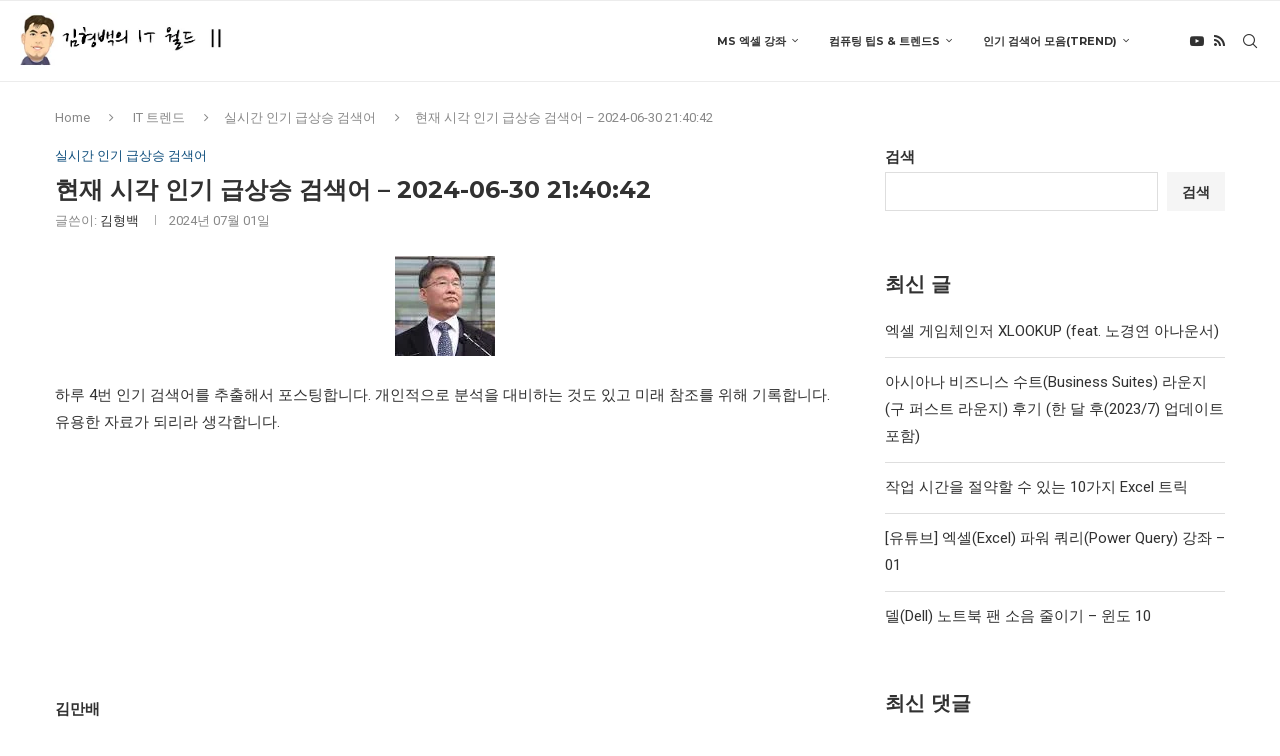

--- FILE ---
content_type: text/html; charset=UTF-8
request_url: https://soongin.com/2024/07/01/%ED%98%84%EC%9E%AC-%EC%8B%9C%EA%B0%81-%EC%9D%B8%EA%B8%B0-%EA%B8%89%EC%83%81%EC%8A%B9-%EA%B2%80%EC%83%89%EC%96%B4-2024-06-30-214042/
body_size: 43713
content:
<!DOCTYPE html>
<html dir="ltr" lang="ko-KR" prefix="og: https://ogp.me/ns#">
<head>
    <meta charset="UTF-8">
    <meta http-equiv="X-UA-Compatible" content="IE=edge">
    <meta name="viewport" content="width=device-width, initial-scale=1">
    <link rel="profile" href="https://gmpg.org/xfn/11"/>
    <link rel="alternate" type="application/rss+xml" title="김형백의 IT 월드 RSS Feed"
          href="https://soongin.com/feed/"/>
    <link rel="alternate" type="application/atom+xml" title="김형백의 IT 월드 Atom Feed"
          href="https://soongin.com/feed/atom/"/>
    <link rel="pingback" href="https://soongin.com/xmlrpc.php"/>
    <!--[if lt IE 9]>
	<script src="https://soongin.com/wp-content/themes/soledad/js/html5.js"></script>
	<![endif]-->
	<title>현재 시각 인기 급상승 검색어 – 2024-06-30 21:40:42 - 김형백의 IT 월드</title>

		<!-- All in One SEO 4.9.3 - aioseo.com -->
	<meta name="description" content="하루 4번 인기 검색어를 추출해서 포스팅합니다. 개인적으로 분석을 대비하는 것도 있고 미래 참조를 위해 기록합니다. 유용한 자료가 되리라 생각합니다. 현재 시각 인기 급상승 검색어 - 2024-06-30 21:40:42 김만배&#039;김만배 돈거래&#039; 전직 언론사 간부 충북 야산에서 숨진 채 발견 이영자이영자, 이효리 오징엇국 &#039;이렇게&#039; 만든다 “추억까지 맛봐” 허인회“긴장이 뭐니?”…" />
	<meta name="robots" content="max-image-preview:large" />
	<meta name="author" content="김형백"/>
	<link rel="canonical" href="https://soongin.com/2024/07/01/%ed%98%84%ec%9e%ac-%ec%8b%9c%ea%b0%81-%ec%9d%b8%ea%b8%b0-%ea%b8%89%ec%83%81%ec%8a%b9-%ea%b2%80%ec%83%89%ec%96%b4-2024-06-30-214042/" />
	<meta name="generator" content="All in One SEO (AIOSEO) 4.9.3" />
		<meta property="og:locale" content="ko_KR" />
		<meta property="og:site_name" content="김형백의 IT 월드 - 엑셀강좌, IT 및 컴퓨팅 지식, 일상다반사" />
		<meta property="og:type" content="article" />
		<meta property="og:title" content="현재 시각 인기 급상승 검색어 – 2024-06-30 21:40:42 - 김형백의 IT 월드" />
		<meta property="og:description" content="하루 4번 인기 검색어를 추출해서 포스팅합니다. 개인적으로 분석을 대비하는 것도 있고 미래 참조를 위해 기록합니다. 유용한 자료가 되리라 생각합니다. 현재 시각 인기 급상승 검색어 - 2024-06-30 21:40:42 김만배&#039;김만배 돈거래&#039; 전직 언론사 간부 충북 야산에서 숨진 채 발견 이영자이영자, 이효리 오징엇국 &#039;이렇게&#039; 만든다 “추억까지 맛봐” 허인회“긴장이 뭐니?”…" />
		<meta property="og:url" content="https://soongin.com/2024/07/01/%ed%98%84%ec%9e%ac-%ec%8b%9c%ea%b0%81-%ec%9d%b8%ea%b8%b0-%ea%b8%89%ec%83%81%ec%8a%b9-%ea%b2%80%ec%83%89%ec%96%b4-2024-06-30-214042/" />
		<meta property="og:image" content="https://soongin.com/wp-content/uploads/2022/02/soongin.png" />
		<meta property="og:image:secure_url" content="https://soongin.com/wp-content/uploads/2022/02/soongin.png" />
		<meta property="og:image:width" content="729" />
		<meta property="og:image:height" content="800" />
		<meta property="article:published_time" content="2024-06-30T21:40:42+00:00" />
		<meta property="article:modified_time" content="2024-06-30T21:40:42+00:00" />
		<meta name="twitter:card" content="summary" />
		<meta name="twitter:title" content="현재 시각 인기 급상승 검색어 – 2024-06-30 21:40:42 - 김형백의 IT 월드" />
		<meta name="twitter:description" content="하루 4번 인기 검색어를 추출해서 포스팅합니다. 개인적으로 분석을 대비하는 것도 있고 미래 참조를 위해 기록합니다. 유용한 자료가 되리라 생각합니다. 현재 시각 인기 급상승 검색어 - 2024-06-30 21:40:42 김만배&#039;김만배 돈거래&#039; 전직 언론사 간부 충북 야산에서 숨진 채 발견 이영자이영자, 이효리 오징엇국 &#039;이렇게&#039; 만든다 “추억까지 맛봐” 허인회“긴장이 뭐니?”…" />
		<meta name="twitter:image" content="https://soongin.com/wp-content/uploads/2022/02/soongin.png" />
		<script type="application/ld+json" class="aioseo-schema">
			{"@context":"https:\/\/schema.org","@graph":[{"@type":"BlogPosting","@id":"https:\/\/soongin.com\/2024\/07\/01\/%ed%98%84%ec%9e%ac-%ec%8b%9c%ea%b0%81-%ec%9d%b8%ea%b8%b0-%ea%b8%89%ec%83%81%ec%8a%b9-%ea%b2%80%ec%83%89%ec%96%b4-2024-06-30-214042\/#blogposting","name":"\ud604\uc7ac \uc2dc\uac01 \uc778\uae30 \uae09\uc0c1\uc2b9 \uac80\uc0c9\uc5b4 \u2013 2024-06-30 21:40:42 - \uae40\ud615\ubc31\uc758 IT \uc6d4\ub4dc","headline":"\ud604\uc7ac \uc2dc\uac01 \uc778\uae30 \uae09\uc0c1\uc2b9 \uac80\uc0c9\uc5b4 &#8211; 2024-06-30 21:40:42","author":{"@id":"https:\/\/soongin.com\/author\/soongin\/#author"},"publisher":{"@id":"https:\/\/soongin.com\/#person"},"image":{"@type":"ImageObject","url":"https:\/\/soongin.com\/wp-content\/uploads\/2024\/07\/images.jpeg","width":100,"height":100},"datePublished":"2024-07-01T06:40:42+09:00","dateModified":"2024-07-01T06:40:42+09:00","inLanguage":"ko-KR","mainEntityOfPage":{"@id":"https:\/\/soongin.com\/2024\/07\/01\/%ed%98%84%ec%9e%ac-%ec%8b%9c%ea%b0%81-%ec%9d%b8%ea%b8%b0-%ea%b8%89%ec%83%81%ec%8a%b9-%ea%b2%80%ec%83%89%ec%96%b4-2024-06-30-214042\/#webpage"},"isPartOf":{"@id":"https:\/\/soongin.com\/2024\/07\/01\/%ed%98%84%ec%9e%ac-%ec%8b%9c%ea%b0%81-%ec%9d%b8%ea%b8%b0-%ea%b8%89%ec%83%81%ec%8a%b9-%ea%b2%80%ec%83%89%ec%96%b4-2024-06-30-214042\/#webpage"},"articleSection":"\uc2e4\uc2dc\uac04 \uc778\uae30 \uae09\uc0c1\uc2b9 \uac80\uc0c9\uc5b4, \uac80\uc0c9\uc5b4, \uae09\uc0c1\uc2b9, \uc2dc\uac01, \uc778\uae30, \ud604\uc7ac"},{"@type":"BreadcrumbList","@id":"https:\/\/soongin.com\/2024\/07\/01\/%ed%98%84%ec%9e%ac-%ec%8b%9c%ea%b0%81-%ec%9d%b8%ea%b8%b0-%ea%b8%89%ec%83%81%ec%8a%b9-%ea%b2%80%ec%83%89%ec%96%b4-2024-06-30-214042\/#breadcrumblist","itemListElement":[{"@type":"ListItem","@id":"https:\/\/soongin.com#listItem","position":1,"name":"Home","item":"https:\/\/soongin.com","nextItem":{"@type":"ListItem","@id":"https:\/\/soongin.com\/category\/it-trend\/#listItem","name":"IT \ud2b8\ub80c\ub4dc"}},{"@type":"ListItem","@id":"https:\/\/soongin.com\/category\/it-trend\/#listItem","position":2,"name":"IT \ud2b8\ub80c\ub4dc","item":"https:\/\/soongin.com\/category\/it-trend\/","nextItem":{"@type":"ListItem","@id":"https:\/\/soongin.com\/category\/it-trend\/trendy\/#listItem","name":"\uc2e4\uc2dc\uac04 \uc778\uae30 \uae09\uc0c1\uc2b9 \uac80\uc0c9\uc5b4"},"previousItem":{"@type":"ListItem","@id":"https:\/\/soongin.com#listItem","name":"Home"}},{"@type":"ListItem","@id":"https:\/\/soongin.com\/category\/it-trend\/trendy\/#listItem","position":3,"name":"\uc2e4\uc2dc\uac04 \uc778\uae30 \uae09\uc0c1\uc2b9 \uac80\uc0c9\uc5b4","item":"https:\/\/soongin.com\/category\/it-trend\/trendy\/","nextItem":{"@type":"ListItem","@id":"https:\/\/soongin.com\/2024\/07\/01\/%ed%98%84%ec%9e%ac-%ec%8b%9c%ea%b0%81-%ec%9d%b8%ea%b8%b0-%ea%b8%89%ec%83%81%ec%8a%b9-%ea%b2%80%ec%83%89%ec%96%b4-2024-06-30-214042\/#listItem","name":"\ud604\uc7ac \uc2dc\uac01 \uc778\uae30 \uae09\uc0c1\uc2b9 \uac80\uc0c9\uc5b4 &#8211; 2024-06-30 21:40:42"},"previousItem":{"@type":"ListItem","@id":"https:\/\/soongin.com\/category\/it-trend\/#listItem","name":"IT \ud2b8\ub80c\ub4dc"}},{"@type":"ListItem","@id":"https:\/\/soongin.com\/2024\/07\/01\/%ed%98%84%ec%9e%ac-%ec%8b%9c%ea%b0%81-%ec%9d%b8%ea%b8%b0-%ea%b8%89%ec%83%81%ec%8a%b9-%ea%b2%80%ec%83%89%ec%96%b4-2024-06-30-214042\/#listItem","position":4,"name":"\ud604\uc7ac \uc2dc\uac01 \uc778\uae30 \uae09\uc0c1\uc2b9 \uac80\uc0c9\uc5b4 &#8211; 2024-06-30 21:40:42","previousItem":{"@type":"ListItem","@id":"https:\/\/soongin.com\/category\/it-trend\/trendy\/#listItem","name":"\uc2e4\uc2dc\uac04 \uc778\uae30 \uae09\uc0c1\uc2b9 \uac80\uc0c9\uc5b4"}}]},{"@type":"Person","@id":"https:\/\/soongin.com\/#person","name":"\uae40\ud615\ubc31","image":{"@type":"ImageObject","@id":"https:\/\/soongin.com\/2024\/07\/01\/%ed%98%84%ec%9e%ac-%ec%8b%9c%ea%b0%81-%ec%9d%b8%ea%b8%b0-%ea%b8%89%ec%83%81%ec%8a%b9-%ea%b2%80%ec%83%89%ec%96%b4-2024-06-30-214042\/#personImage","url":"https:\/\/secure.gravatar.com\/avatar\/1e17b5323ed881b45cf36b1901ca3be6?s=96&d=mm&r=g","width":96,"height":96,"caption":"\uae40\ud615\ubc31"}},{"@type":"Person","@id":"https:\/\/soongin.com\/author\/soongin\/#author","url":"https:\/\/soongin.com\/author\/soongin\/","name":"\uae40\ud615\ubc31","image":{"@type":"ImageObject","@id":"https:\/\/soongin.com\/2024\/07\/01\/%ed%98%84%ec%9e%ac-%ec%8b%9c%ea%b0%81-%ec%9d%b8%ea%b8%b0-%ea%b8%89%ec%83%81%ec%8a%b9-%ea%b2%80%ec%83%89%ec%96%b4-2024-06-30-214042\/#authorImage","url":"https:\/\/secure.gravatar.com\/avatar\/1e17b5323ed881b45cf36b1901ca3be6?s=96&d=mm&r=g","width":96,"height":96,"caption":"\uae40\ud615\ubc31"}},{"@type":"WebPage","@id":"https:\/\/soongin.com\/2024\/07\/01\/%ed%98%84%ec%9e%ac-%ec%8b%9c%ea%b0%81-%ec%9d%b8%ea%b8%b0-%ea%b8%89%ec%83%81%ec%8a%b9-%ea%b2%80%ec%83%89%ec%96%b4-2024-06-30-214042\/#webpage","url":"https:\/\/soongin.com\/2024\/07\/01\/%ed%98%84%ec%9e%ac-%ec%8b%9c%ea%b0%81-%ec%9d%b8%ea%b8%b0-%ea%b8%89%ec%83%81%ec%8a%b9-%ea%b2%80%ec%83%89%ec%96%b4-2024-06-30-214042\/","name":"\ud604\uc7ac \uc2dc\uac01 \uc778\uae30 \uae09\uc0c1\uc2b9 \uac80\uc0c9\uc5b4 \u2013 2024-06-30 21:40:42 - \uae40\ud615\ubc31\uc758 IT \uc6d4\ub4dc","description":"\ud558\ub8e8 4\ubc88 \uc778\uae30 \uac80\uc0c9\uc5b4\ub97c \ucd94\ucd9c\ud574\uc11c \ud3ec\uc2a4\ud305\ud569\ub2c8\ub2e4. \uac1c\uc778\uc801\uc73c\ub85c \ubd84\uc11d\uc744 \ub300\ube44\ud558\ub294 \uac83\ub3c4 \uc788\uace0 \ubbf8\ub798 \ucc38\uc870\ub97c \uc704\ud574 \uae30\ub85d\ud569\ub2c8\ub2e4. \uc720\uc6a9\ud55c \uc790\ub8cc\uac00 \ub418\ub9ac\ub77c \uc0dd\uac01\ud569\ub2c8\ub2e4. \ud604\uc7ac \uc2dc\uac01 \uc778\uae30 \uae09\uc0c1\uc2b9 \uac80\uc0c9\uc5b4 - 2024-06-30 21:40:42 \uae40\ub9cc\ubc30'\uae40\ub9cc\ubc30 \ub3c8\uac70\ub798' \uc804\uc9c1 \uc5b8\ub860\uc0ac \uac04\ubd80 \ucda9\ubd81 \uc57c\uc0b0\uc5d0\uc11c \uc228\uc9c4 \ucc44 \ubc1c\uacac \uc774\uc601\uc790\uc774\uc601\uc790, \uc774\ud6a8\ub9ac \uc624\uc9d5\uc5c7\uad6d '\uc774\ub807\uac8c' \ub9cc\ub4e0\ub2e4 \u201c\ucd94\uc5b5\uae4c\uc9c0 \ub9db\ubd10\u201d \ud5c8\uc778\ud68c\u201c\uae34\uc7a5\uc774 \ubb50\ub2c8?\u201d\u2026","inLanguage":"ko-KR","isPartOf":{"@id":"https:\/\/soongin.com\/#website"},"breadcrumb":{"@id":"https:\/\/soongin.com\/2024\/07\/01\/%ed%98%84%ec%9e%ac-%ec%8b%9c%ea%b0%81-%ec%9d%b8%ea%b8%b0-%ea%b8%89%ec%83%81%ec%8a%b9-%ea%b2%80%ec%83%89%ec%96%b4-2024-06-30-214042\/#breadcrumblist"},"author":{"@id":"https:\/\/soongin.com\/author\/soongin\/#author"},"creator":{"@id":"https:\/\/soongin.com\/author\/soongin\/#author"},"image":{"@type":"ImageObject","url":"https:\/\/soongin.com\/wp-content\/uploads\/2024\/07\/images.jpeg","@id":"https:\/\/soongin.com\/2024\/07\/01\/%ed%98%84%ec%9e%ac-%ec%8b%9c%ea%b0%81-%ec%9d%b8%ea%b8%b0-%ea%b8%89%ec%83%81%ec%8a%b9-%ea%b2%80%ec%83%89%ec%96%b4-2024-06-30-214042\/#mainImage","width":100,"height":100},"primaryImageOfPage":{"@id":"https:\/\/soongin.com\/2024\/07\/01\/%ed%98%84%ec%9e%ac-%ec%8b%9c%ea%b0%81-%ec%9d%b8%ea%b8%b0-%ea%b8%89%ec%83%81%ec%8a%b9-%ea%b2%80%ec%83%89%ec%96%b4-2024-06-30-214042\/#mainImage"},"datePublished":"2024-07-01T06:40:42+09:00","dateModified":"2024-07-01T06:40:42+09:00"},{"@type":"WebSite","@id":"https:\/\/soongin.com\/#website","url":"https:\/\/soongin.com\/","name":"\uae40\ud615\ubc31\uc758 IT \uc6d4\ub4dc","description":"\uc5d1\uc140\uac15\uc88c, IT \ubc0f \ucef4\ud4e8\ud305 \uc9c0\uc2dd, \uc77c\uc0c1\ub2e4\ubc18\uc0ac","inLanguage":"ko-KR","publisher":{"@id":"https:\/\/soongin.com\/#person"}}]}
		</script>
		<!-- All in One SEO -->

<link rel='dns-prefetch' href='//fonts.googleapis.com' />
<link rel="alternate" type="application/rss+xml" title="김형백의 IT 월드 &raquo; 피드" href="https://soongin.com/feed/" />
<link rel="alternate" type="application/rss+xml" title="김형백의 IT 월드 &raquo; 댓글 피드" href="https://soongin.com/comments/feed/" />
<link rel="alternate" type="application/rss+xml" title="김형백의 IT 월드 &raquo; 현재 시각 인기 급상승 검색어 &#8211; 2024-06-30 21:40:42 댓글 피드" href="https://soongin.com/2024/07/01/%ed%98%84%ec%9e%ac-%ec%8b%9c%ea%b0%81-%ec%9d%b8%ea%b8%b0-%ea%b8%89%ec%83%81%ec%8a%b9-%ea%b2%80%ec%83%89%ec%96%b4-2024-06-30-214042/feed/" />
<script type="text/javascript">
/* <![CDATA[ */
window._wpemojiSettings = {"baseUrl":"https:\/\/s.w.org\/images\/core\/emoji\/15.0.3\/72x72\/","ext":".png","svgUrl":"https:\/\/s.w.org\/images\/core\/emoji\/15.0.3\/svg\/","svgExt":".svg","source":{"concatemoji":"https:\/\/soongin.com\/wp-includes\/js\/wp-emoji-release.min.js?ver=6.5.7"}};
/*! This file is auto-generated */
!function(i,n){var o,s,e;function c(e){try{var t={supportTests:e,timestamp:(new Date).valueOf()};sessionStorage.setItem(o,JSON.stringify(t))}catch(e){}}function p(e,t,n){e.clearRect(0,0,e.canvas.width,e.canvas.height),e.fillText(t,0,0);var t=new Uint32Array(e.getImageData(0,0,e.canvas.width,e.canvas.height).data),r=(e.clearRect(0,0,e.canvas.width,e.canvas.height),e.fillText(n,0,0),new Uint32Array(e.getImageData(0,0,e.canvas.width,e.canvas.height).data));return t.every(function(e,t){return e===r[t]})}function u(e,t,n){switch(t){case"flag":return n(e,"\ud83c\udff3\ufe0f\u200d\u26a7\ufe0f","\ud83c\udff3\ufe0f\u200b\u26a7\ufe0f")?!1:!n(e,"\ud83c\uddfa\ud83c\uddf3","\ud83c\uddfa\u200b\ud83c\uddf3")&&!n(e,"\ud83c\udff4\udb40\udc67\udb40\udc62\udb40\udc65\udb40\udc6e\udb40\udc67\udb40\udc7f","\ud83c\udff4\u200b\udb40\udc67\u200b\udb40\udc62\u200b\udb40\udc65\u200b\udb40\udc6e\u200b\udb40\udc67\u200b\udb40\udc7f");case"emoji":return!n(e,"\ud83d\udc26\u200d\u2b1b","\ud83d\udc26\u200b\u2b1b")}return!1}function f(e,t,n){var r="undefined"!=typeof WorkerGlobalScope&&self instanceof WorkerGlobalScope?new OffscreenCanvas(300,150):i.createElement("canvas"),a=r.getContext("2d",{willReadFrequently:!0}),o=(a.textBaseline="top",a.font="600 32px Arial",{});return e.forEach(function(e){o[e]=t(a,e,n)}),o}function t(e){var t=i.createElement("script");t.src=e,t.defer=!0,i.head.appendChild(t)}"undefined"!=typeof Promise&&(o="wpEmojiSettingsSupports",s=["flag","emoji"],n.supports={everything:!0,everythingExceptFlag:!0},e=new Promise(function(e){i.addEventListener("DOMContentLoaded",e,{once:!0})}),new Promise(function(t){var n=function(){try{var e=JSON.parse(sessionStorage.getItem(o));if("object"==typeof e&&"number"==typeof e.timestamp&&(new Date).valueOf()<e.timestamp+604800&&"object"==typeof e.supportTests)return e.supportTests}catch(e){}return null}();if(!n){if("undefined"!=typeof Worker&&"undefined"!=typeof OffscreenCanvas&&"undefined"!=typeof URL&&URL.createObjectURL&&"undefined"!=typeof Blob)try{var e="postMessage("+f.toString()+"("+[JSON.stringify(s),u.toString(),p.toString()].join(",")+"));",r=new Blob([e],{type:"text/javascript"}),a=new Worker(URL.createObjectURL(r),{name:"wpTestEmojiSupports"});return void(a.onmessage=function(e){c(n=e.data),a.terminate(),t(n)})}catch(e){}c(n=f(s,u,p))}t(n)}).then(function(e){for(var t in e)n.supports[t]=e[t],n.supports.everything=n.supports.everything&&n.supports[t],"flag"!==t&&(n.supports.everythingExceptFlag=n.supports.everythingExceptFlag&&n.supports[t]);n.supports.everythingExceptFlag=n.supports.everythingExceptFlag&&!n.supports.flag,n.DOMReady=!1,n.readyCallback=function(){n.DOMReady=!0}}).then(function(){return e}).then(function(){var e;n.supports.everything||(n.readyCallback(),(e=n.source||{}).concatemoji?t(e.concatemoji):e.wpemoji&&e.twemoji&&(t(e.twemoji),t(e.wpemoji)))}))}((window,document),window._wpemojiSettings);
/* ]]> */
</script>

<style id='wp-emoji-styles-inline-css' type='text/css'>

	img.wp-smiley, img.emoji {
		display: inline !important;
		border: none !important;
		box-shadow: none !important;
		height: 1em !important;
		width: 1em !important;
		margin: 0 0.07em !important;
		vertical-align: -0.1em !important;
		background: none !important;
		padding: 0 !important;
	}
</style>
<link rel='stylesheet' id='wp-block-library-css' href='https://soongin.com/wp-includes/css/dist/block-library/style.min.css?ver=6.5.7' type='text/css' media='all' />
<style id='wp-block-library-theme-inline-css' type='text/css'>
.wp-block-audio figcaption{color:#555;font-size:13px;text-align:center}.is-dark-theme .wp-block-audio figcaption{color:#ffffffa6}.wp-block-audio{margin:0 0 1em}.wp-block-code{border:1px solid #ccc;border-radius:4px;font-family:Menlo,Consolas,monaco,monospace;padding:.8em 1em}.wp-block-embed figcaption{color:#555;font-size:13px;text-align:center}.is-dark-theme .wp-block-embed figcaption{color:#ffffffa6}.wp-block-embed{margin:0 0 1em}.blocks-gallery-caption{color:#555;font-size:13px;text-align:center}.is-dark-theme .blocks-gallery-caption{color:#ffffffa6}.wp-block-image figcaption{color:#555;font-size:13px;text-align:center}.is-dark-theme .wp-block-image figcaption{color:#ffffffa6}.wp-block-image{margin:0 0 1em}.wp-block-pullquote{border-bottom:4px solid;border-top:4px solid;color:currentColor;margin-bottom:1.75em}.wp-block-pullquote cite,.wp-block-pullquote footer,.wp-block-pullquote__citation{color:currentColor;font-size:.8125em;font-style:normal;text-transform:uppercase}.wp-block-quote{border-left:.25em solid;margin:0 0 1.75em;padding-left:1em}.wp-block-quote cite,.wp-block-quote footer{color:currentColor;font-size:.8125em;font-style:normal;position:relative}.wp-block-quote.has-text-align-right{border-left:none;border-right:.25em solid;padding-left:0;padding-right:1em}.wp-block-quote.has-text-align-center{border:none;padding-left:0}.wp-block-quote.is-large,.wp-block-quote.is-style-large,.wp-block-quote.is-style-plain{border:none}.wp-block-search .wp-block-search__label{font-weight:700}.wp-block-search__button{border:1px solid #ccc;padding:.375em .625em}:where(.wp-block-group.has-background){padding:1.25em 2.375em}.wp-block-separator.has-css-opacity{opacity:.4}.wp-block-separator{border:none;border-bottom:2px solid;margin-left:auto;margin-right:auto}.wp-block-separator.has-alpha-channel-opacity{opacity:1}.wp-block-separator:not(.is-style-wide):not(.is-style-dots){width:100px}.wp-block-separator.has-background:not(.is-style-dots){border-bottom:none;height:1px}.wp-block-separator.has-background:not(.is-style-wide):not(.is-style-dots){height:2px}.wp-block-table{margin:0 0 1em}.wp-block-table td,.wp-block-table th{word-break:normal}.wp-block-table figcaption{color:#555;font-size:13px;text-align:center}.is-dark-theme .wp-block-table figcaption{color:#ffffffa6}.wp-block-video figcaption{color:#555;font-size:13px;text-align:center}.is-dark-theme .wp-block-video figcaption{color:#ffffffa6}.wp-block-video{margin:0 0 1em}.wp-block-template-part.has-background{margin-bottom:0;margin-top:0;padding:1.25em 2.375em}
</style>
<link rel='stylesheet' id='aioseo/css/src/vue/standalone/blocks/table-of-contents/global.scss-css' href='https://soongin.com/wp-content/plugins/all-in-one-seo-pack/dist/Lite/assets/css/table-of-contents/global.e90f6d47.css?ver=4.9.3' type='text/css' media='all' />
<style id='block-soledad-style-inline-css' type='text/css'>
.pchead-e-block{--pcborder-cl:#dedede;--pcaccent-cl:#6eb48c}.heading1-style-1>h1,.heading1-style-2>h1,.heading2-style-1>h2,.heading2-style-2>h2,.heading3-style-1>h3,.heading3-style-2>h3,.heading4-style-1>h4,.heading4-style-2>h4,.heading5-style-1>h5,.heading5-style-2>h5{padding-bottom:8px;border-bottom:1px solid var(--pcborder-cl);overflow:hidden}.heading1-style-2>h1,.heading2-style-2>h2,.heading3-style-2>h3,.heading4-style-2>h4,.heading5-style-2>h5{border-bottom-width:0;position:relative}.heading1-style-2>h1:before,.heading2-style-2>h2:before,.heading3-style-2>h3:before,.heading4-style-2>h4:before,.heading5-style-2>h5:before{content:'';width:50px;height:2px;bottom:0;left:0;z-index:2;background:var(--pcaccent-cl);position:absolute}.heading1-style-2>h1:after,.heading2-style-2>h2:after,.heading3-style-2>h3:after,.heading4-style-2>h4:after,.heading5-style-2>h5:after{content:'';width:100%;height:2px;bottom:0;left:20px;z-index:1;background:var(--pcborder-cl);position:absolute}.heading1-style-3>h1,.heading1-style-4>h1,.heading2-style-3>h2,.heading2-style-4>h2,.heading3-style-3>h3,.heading3-style-4>h3,.heading4-style-3>h4,.heading4-style-4>h4,.heading5-style-3>h5,.heading5-style-4>h5{position:relative;padding-left:20px}.heading1-style-3>h1:before,.heading1-style-4>h1:before,.heading2-style-3>h2:before,.heading2-style-4>h2:before,.heading3-style-3>h3:before,.heading3-style-4>h3:before,.heading4-style-3>h4:before,.heading4-style-4>h4:before,.heading5-style-3>h5:before,.heading5-style-4>h5:before{width:10px;height:100%;content:'';position:absolute;top:0;left:0;bottom:0;background:var(--pcaccent-cl)}.heading1-style-4>h1,.heading2-style-4>h2,.heading3-style-4>h3,.heading4-style-4>h4,.heading5-style-4>h5{padding:10px 20px;background:#f1f1f1}.heading1-style-5>h1,.heading2-style-5>h2,.heading3-style-5>h3,.heading4-style-5>h4,.heading5-style-5>h5{position:relative;z-index:1}.heading1-style-5>h1:before,.heading2-style-5>h2:before,.heading3-style-5>h3:before,.heading4-style-5>h4:before,.heading5-style-5>h5:before{content:"";position:absolute;left:0;bottom:0;width:200px;height:50%;transform:skew(-25deg) translateX(0);background:var(--pcaccent-cl);z-index:-1;opacity:.4}.heading1-style-6>h1,.heading2-style-6>h2,.heading3-style-6>h3,.heading4-style-6>h4,.heading5-style-6>h5{text-decoration:underline;text-underline-offset:2px;text-decoration-thickness:4px;text-decoration-color:var(--pcaccent-cl)}
</style>
<style id='classic-theme-styles-inline-css' type='text/css'>
/*! This file is auto-generated */
.wp-block-button__link{color:#fff;background-color:#32373c;border-radius:9999px;box-shadow:none;text-decoration:none;padding:calc(.667em + 2px) calc(1.333em + 2px);font-size:1.125em}.wp-block-file__button{background:#32373c;color:#fff;text-decoration:none}
</style>
<style id='global-styles-inline-css' type='text/css'>
body{--wp--preset--color--black: #000000;--wp--preset--color--cyan-bluish-gray: #abb8c3;--wp--preset--color--white: #ffffff;--wp--preset--color--pale-pink: #f78da7;--wp--preset--color--vivid-red: #cf2e2e;--wp--preset--color--luminous-vivid-orange: #ff6900;--wp--preset--color--luminous-vivid-amber: #fcb900;--wp--preset--color--light-green-cyan: #7bdcb5;--wp--preset--color--vivid-green-cyan: #00d084;--wp--preset--color--pale-cyan-blue: #8ed1fc;--wp--preset--color--vivid-cyan-blue: #0693e3;--wp--preset--color--vivid-purple: #9b51e0;--wp--preset--gradient--vivid-cyan-blue-to-vivid-purple: linear-gradient(135deg,rgba(6,147,227,1) 0%,rgb(155,81,224) 100%);--wp--preset--gradient--light-green-cyan-to-vivid-green-cyan: linear-gradient(135deg,rgb(122,220,180) 0%,rgb(0,208,130) 100%);--wp--preset--gradient--luminous-vivid-amber-to-luminous-vivid-orange: linear-gradient(135deg,rgba(252,185,0,1) 0%,rgba(255,105,0,1) 100%);--wp--preset--gradient--luminous-vivid-orange-to-vivid-red: linear-gradient(135deg,rgba(255,105,0,1) 0%,rgb(207,46,46) 100%);--wp--preset--gradient--very-light-gray-to-cyan-bluish-gray: linear-gradient(135deg,rgb(238,238,238) 0%,rgb(169,184,195) 100%);--wp--preset--gradient--cool-to-warm-spectrum: linear-gradient(135deg,rgb(74,234,220) 0%,rgb(151,120,209) 20%,rgb(207,42,186) 40%,rgb(238,44,130) 60%,rgb(251,105,98) 80%,rgb(254,248,76) 100%);--wp--preset--gradient--blush-light-purple: linear-gradient(135deg,rgb(255,206,236) 0%,rgb(152,150,240) 100%);--wp--preset--gradient--blush-bordeaux: linear-gradient(135deg,rgb(254,205,165) 0%,rgb(254,45,45) 50%,rgb(107,0,62) 100%);--wp--preset--gradient--luminous-dusk: linear-gradient(135deg,rgb(255,203,112) 0%,rgb(199,81,192) 50%,rgb(65,88,208) 100%);--wp--preset--gradient--pale-ocean: linear-gradient(135deg,rgb(255,245,203) 0%,rgb(182,227,212) 50%,rgb(51,167,181) 100%);--wp--preset--gradient--electric-grass: linear-gradient(135deg,rgb(202,248,128) 0%,rgb(113,206,126) 100%);--wp--preset--gradient--midnight: linear-gradient(135deg,rgb(2,3,129) 0%,rgb(40,116,252) 100%);--wp--preset--font-size--small: 12px;--wp--preset--font-size--medium: 20px;--wp--preset--font-size--large: 32px;--wp--preset--font-size--x-large: 42px;--wp--preset--font-size--normal: 14px;--wp--preset--font-size--huge: 42px;--wp--preset--spacing--20: 0.44rem;--wp--preset--spacing--30: 0.67rem;--wp--preset--spacing--40: 1rem;--wp--preset--spacing--50: 1.5rem;--wp--preset--spacing--60: 2.25rem;--wp--preset--spacing--70: 3.38rem;--wp--preset--spacing--80: 5.06rem;--wp--preset--shadow--natural: 6px 6px 9px rgba(0, 0, 0, 0.2);--wp--preset--shadow--deep: 12px 12px 50px rgba(0, 0, 0, 0.4);--wp--preset--shadow--sharp: 6px 6px 0px rgba(0, 0, 0, 0.2);--wp--preset--shadow--outlined: 6px 6px 0px -3px rgba(255, 255, 255, 1), 6px 6px rgba(0, 0, 0, 1);--wp--preset--shadow--crisp: 6px 6px 0px rgba(0, 0, 0, 1);}:where(.is-layout-flex){gap: 0.5em;}:where(.is-layout-grid){gap: 0.5em;}body .is-layout-flex{display: flex;}body .is-layout-flex{flex-wrap: wrap;align-items: center;}body .is-layout-flex > *{margin: 0;}body .is-layout-grid{display: grid;}body .is-layout-grid > *{margin: 0;}:where(.wp-block-columns.is-layout-flex){gap: 2em;}:where(.wp-block-columns.is-layout-grid){gap: 2em;}:where(.wp-block-post-template.is-layout-flex){gap: 1.25em;}:where(.wp-block-post-template.is-layout-grid){gap: 1.25em;}.has-black-color{color: var(--wp--preset--color--black) !important;}.has-cyan-bluish-gray-color{color: var(--wp--preset--color--cyan-bluish-gray) !important;}.has-white-color{color: var(--wp--preset--color--white) !important;}.has-pale-pink-color{color: var(--wp--preset--color--pale-pink) !important;}.has-vivid-red-color{color: var(--wp--preset--color--vivid-red) !important;}.has-luminous-vivid-orange-color{color: var(--wp--preset--color--luminous-vivid-orange) !important;}.has-luminous-vivid-amber-color{color: var(--wp--preset--color--luminous-vivid-amber) !important;}.has-light-green-cyan-color{color: var(--wp--preset--color--light-green-cyan) !important;}.has-vivid-green-cyan-color{color: var(--wp--preset--color--vivid-green-cyan) !important;}.has-pale-cyan-blue-color{color: var(--wp--preset--color--pale-cyan-blue) !important;}.has-vivid-cyan-blue-color{color: var(--wp--preset--color--vivid-cyan-blue) !important;}.has-vivid-purple-color{color: var(--wp--preset--color--vivid-purple) !important;}.has-black-background-color{background-color: var(--wp--preset--color--black) !important;}.has-cyan-bluish-gray-background-color{background-color: var(--wp--preset--color--cyan-bluish-gray) !important;}.has-white-background-color{background-color: var(--wp--preset--color--white) !important;}.has-pale-pink-background-color{background-color: var(--wp--preset--color--pale-pink) !important;}.has-vivid-red-background-color{background-color: var(--wp--preset--color--vivid-red) !important;}.has-luminous-vivid-orange-background-color{background-color: var(--wp--preset--color--luminous-vivid-orange) !important;}.has-luminous-vivid-amber-background-color{background-color: var(--wp--preset--color--luminous-vivid-amber) !important;}.has-light-green-cyan-background-color{background-color: var(--wp--preset--color--light-green-cyan) !important;}.has-vivid-green-cyan-background-color{background-color: var(--wp--preset--color--vivid-green-cyan) !important;}.has-pale-cyan-blue-background-color{background-color: var(--wp--preset--color--pale-cyan-blue) !important;}.has-vivid-cyan-blue-background-color{background-color: var(--wp--preset--color--vivid-cyan-blue) !important;}.has-vivid-purple-background-color{background-color: var(--wp--preset--color--vivid-purple) !important;}.has-black-border-color{border-color: var(--wp--preset--color--black) !important;}.has-cyan-bluish-gray-border-color{border-color: var(--wp--preset--color--cyan-bluish-gray) !important;}.has-white-border-color{border-color: var(--wp--preset--color--white) !important;}.has-pale-pink-border-color{border-color: var(--wp--preset--color--pale-pink) !important;}.has-vivid-red-border-color{border-color: var(--wp--preset--color--vivid-red) !important;}.has-luminous-vivid-orange-border-color{border-color: var(--wp--preset--color--luminous-vivid-orange) !important;}.has-luminous-vivid-amber-border-color{border-color: var(--wp--preset--color--luminous-vivid-amber) !important;}.has-light-green-cyan-border-color{border-color: var(--wp--preset--color--light-green-cyan) !important;}.has-vivid-green-cyan-border-color{border-color: var(--wp--preset--color--vivid-green-cyan) !important;}.has-pale-cyan-blue-border-color{border-color: var(--wp--preset--color--pale-cyan-blue) !important;}.has-vivid-cyan-blue-border-color{border-color: var(--wp--preset--color--vivid-cyan-blue) !important;}.has-vivid-purple-border-color{border-color: var(--wp--preset--color--vivid-purple) !important;}.has-vivid-cyan-blue-to-vivid-purple-gradient-background{background: var(--wp--preset--gradient--vivid-cyan-blue-to-vivid-purple) !important;}.has-light-green-cyan-to-vivid-green-cyan-gradient-background{background: var(--wp--preset--gradient--light-green-cyan-to-vivid-green-cyan) !important;}.has-luminous-vivid-amber-to-luminous-vivid-orange-gradient-background{background: var(--wp--preset--gradient--luminous-vivid-amber-to-luminous-vivid-orange) !important;}.has-luminous-vivid-orange-to-vivid-red-gradient-background{background: var(--wp--preset--gradient--luminous-vivid-orange-to-vivid-red) !important;}.has-very-light-gray-to-cyan-bluish-gray-gradient-background{background: var(--wp--preset--gradient--very-light-gray-to-cyan-bluish-gray) !important;}.has-cool-to-warm-spectrum-gradient-background{background: var(--wp--preset--gradient--cool-to-warm-spectrum) !important;}.has-blush-light-purple-gradient-background{background: var(--wp--preset--gradient--blush-light-purple) !important;}.has-blush-bordeaux-gradient-background{background: var(--wp--preset--gradient--blush-bordeaux) !important;}.has-luminous-dusk-gradient-background{background: var(--wp--preset--gradient--luminous-dusk) !important;}.has-pale-ocean-gradient-background{background: var(--wp--preset--gradient--pale-ocean) !important;}.has-electric-grass-gradient-background{background: var(--wp--preset--gradient--electric-grass) !important;}.has-midnight-gradient-background{background: var(--wp--preset--gradient--midnight) !important;}.has-small-font-size{font-size: var(--wp--preset--font-size--small) !important;}.has-medium-font-size{font-size: var(--wp--preset--font-size--medium) !important;}.has-large-font-size{font-size: var(--wp--preset--font-size--large) !important;}.has-x-large-font-size{font-size: var(--wp--preset--font-size--x-large) !important;}
.wp-block-navigation a:where(:not(.wp-element-button)){color: inherit;}
:where(.wp-block-post-template.is-layout-flex){gap: 1.25em;}:where(.wp-block-post-template.is-layout-grid){gap: 1.25em;}
:where(.wp-block-columns.is-layout-flex){gap: 2em;}:where(.wp-block-columns.is-layout-grid){gap: 2em;}
.wp-block-pullquote{font-size: 1.5em;line-height: 1.6;}
</style>
<link rel='stylesheet' id='wp_automatic_gallery_style-css' href='https://soongin.com/wp-content/plugins/wp-automatic/css/wp-automatic.css?ver=1.0.0' type='text/css' media='all' />
<link rel='stylesheet' id='penci-fonts-css' href='https://fonts.googleapis.com/css?family=Montserrat%3A300%2C300italic%2C400%2C400italic%2C500%2C500italic%2C700%2C700italic%2C800%2C800italic%7CRoboto%3A300%2C300italic%2C400%2C400italic%2C500%2C500italic%2C600%2C600italic%2C700%2C700italic%2C800%2C800italic%26subset%3Dlatin%2Ccyrillic%2Ccyrillic-ext%2Cgreek%2Cgreek-ext%2Clatin-ext&#038;display=swap&#038;ver=8.7.0' type='text/css' media='' />
<link rel='stylesheet' id='penci-main-style-css' href='https://soongin.com/wp-content/themes/soledad/main.css?ver=8.7.0' type='text/css' media='all' />
<link rel='stylesheet' id='penci-swiper-bundle-css' href='https://soongin.com/wp-content/themes/soledad/css/swiper-bundle.min.css?ver=8.7.0' type='text/css' media='all' />
<link rel='stylesheet' id='penci-font-awesomeold-css' href='https://soongin.com/wp-content/themes/soledad/css/font-awesome.4.7.0.swap.min.css?ver=4.7.0' type='text/css' media='all' />
<link rel='stylesheet' id='penci_icon-css' href='https://soongin.com/wp-content/themes/soledad/css/penci-icon.css?ver=8.7.0' type='text/css' media='all' />
<link rel='stylesheet' id='penci_style-css' href='https://soongin.com/wp-content/themes/soledad/style.css?ver=8.7.0' type='text/css' media='all' />
<link rel='stylesheet' id='penci_social_counter-css' href='https://soongin.com/wp-content/themes/soledad/css/social-counter.css?ver=8.7.0' type='text/css' media='all' />
<script type="text/javascript" src="https://soongin.com/wp-includes/js/jquery/jquery.min.js?ver=3.7.1" id="jquery-core-js"></script>
<script type="text/javascript" src="https://soongin.com/wp-includes/js/jquery/jquery-migrate.min.js?ver=3.4.1" id="jquery-migrate-js"></script>
<script type="text/javascript" src="https://soongin.com/wp-content/plugins/wp-automatic/js/main-front.js?ver=6.5.7" id="wp_automatic_gallery-js"></script>
<link rel="https://api.w.org/" href="https://soongin.com/wp-json/" /><link rel="alternate" type="application/json" href="https://soongin.com/wp-json/wp/v2/posts/31458" /><link rel="EditURI" type="application/rsd+xml" title="RSD" href="https://soongin.com/xmlrpc.php?rsd" />
<meta name="generator" content="WordPress 6.5.7" />
<meta name="generator" content="Soledad 8.7.0" />
<link rel='shortlink' href='https://soongin.com/?p=31458' />
<link rel="alternate" type="application/json+oembed" href="https://soongin.com/wp-json/oembed/1.0/embed?url=https%3A%2F%2Fsoongin.com%2F2024%2F07%2F01%2F%25ed%2598%2584%25ec%259e%25ac-%25ec%258b%259c%25ea%25b0%2581-%25ec%259d%25b8%25ea%25b8%25b0-%25ea%25b8%2589%25ec%2583%2581%25ec%258a%25b9-%25ea%25b2%2580%25ec%2583%2589%25ec%2596%25b4-2024-06-30-214042%2F" />
<link rel="alternate" type="text/xml+oembed" href="https://soongin.com/wp-json/oembed/1.0/embed?url=https%3A%2F%2Fsoongin.com%2F2024%2F07%2F01%2F%25ed%2598%2584%25ec%259e%25ac-%25ec%258b%259c%25ea%25b0%2581-%25ec%259d%25b8%25ea%25b8%25b0-%25ea%25b8%2589%25ec%2583%2581%25ec%258a%25b9-%25ea%25b2%2580%25ec%2583%2589%25ec%2596%25b4-2024-06-30-214042%2F&#038;format=xml" />
<script async src="https://pagead2.googlesyndication.com/pagead/js/adsbygoogle.js?client=ca-pub-3967133717239573"
     crossorigin="anonymous"></script><style id="penci-custom-style" type="text/css">body{ --pcbg-cl: #fff; --pctext-cl: #313131; --pcborder-cl: #dedede; --pcheading-cl: #313131; --pcmeta-cl: #888888; --pcaccent-cl: #6eb48c; --pcbody-font: 'PT Serif', serif; --pchead-font: 'Raleway', sans-serif; --pchead-wei: bold; --pcava_bdr:10px;--pcajs_fvw:470px;--pcajs_fvmw:220px; } .single.penci-body-single-style-5 #header, .single.penci-body-single-style-6 #header, .single.penci-body-single-style-10 #header, .single.penci-body-single-style-5 .pc-wrapbuilder-header, .single.penci-body-single-style-6 .pc-wrapbuilder-header, .single.penci-body-single-style-10 .pc-wrapbuilder-header { --pchd-mg: 40px; } .fluid-width-video-wrapper > div { position: absolute; left: 0; right: 0; top: 0; width: 100%; height: 100%; } .yt-video-place { position: relative; text-align: center; } .yt-video-place.embed-responsive .start-video { display: block; top: 0; left: 0; bottom: 0; right: 0; position: absolute; transform: none; } .yt-video-place.embed-responsive .start-video img { margin: 0; padding: 0; top: 50%; display: inline-block; position: absolute; left: 50%; transform: translate(-50%, -50%); width: 68px; height: auto; } .mfp-bg { top: 0; left: 0; width: 100%; height: 100%; z-index: 9999999; overflow: hidden; position: fixed; background: #0b0b0b; opacity: .8; filter: alpha(opacity=80) } .mfp-wrap { top: 0; left: 0; width: 100%; height: 100%; z-index: 9999999; position: fixed; outline: none !important; -webkit-backface-visibility: hidden } body { --pchead-font: 'Montserrat', sans-serif; } body { --pcbody-font: 'Roboto', sans-serif; } p{ line-height: 1.8; } .penci-hide-tagupdated{ display: none !important; } body, .widget ul li a{ font-size: 15px; } .widget ul li, .widget ol li, .post-entry, p, .post-entry p { font-size: 15px; line-height: 1.8; } body { --pchead-wei: 600; } .featured-area.featured-style-42 .item-inner-content, .featured-style-41 .swiper-slide, .slider-40-wrapper .nav-thumb-creative .thumb-container:after,.penci-slider44-t-item:before,.penci-slider44-main-wrapper .item, .featured-area .penci-image-holder, .featured-area .penci-slider4-overlay, .featured-area .penci-slide-overlay .overlay-link, .featured-style-29 .featured-slider-overlay, .penci-slider38-overlay{ border-radius: ; -webkit-border-radius: ; } .penci-featured-content-right:before{ border-top-right-radius: ; border-bottom-right-radius: ; } .penci-flat-overlay .penci-slide-overlay .penci-mag-featured-content:before{ border-bottom-left-radius: ; border-bottom-right-radius: ; } .container-single .post-image{ border-radius: ; -webkit-border-radius: ; } .penci-mega-post-inner, .penci-mega-thumbnail .penci-image-holder{ border-radius: ; -webkit-border-radius: ; } body.penci-body-boxed { background-image: url(http://soledad.pencidesign.com/soledad-technology/wp-content/uploads/sites/6/2017/06/bright_squares.png); } body.penci-body-boxed { background-repeat:repeat; } body.penci-body-boxed { background-size:auto; } #header .inner-header .container { padding:30px 0; } .editor-styles-wrapper, body{ --pcaccent-cl: #0d4d7c; } .penci-menuhbg-toggle:hover .lines-button:after, .penci-menuhbg-toggle:hover .penci-lines:before, .penci-menuhbg-toggle:hover .penci-lines:after,.tags-share-box.tags-share-box-s2 .post-share-plike,.penci-video_playlist .penci-playlist-title,.pencisc-column-2.penci-video_playlist .penci-video-nav .playlist-panel-item, .pencisc-column-1.penci-video_playlist .penci-video-nav .playlist-panel-item,.penci-video_playlist .penci-custom-scroll::-webkit-scrollbar-thumb, .pencisc-button, .post-entry .pencisc-button, .penci-dropcap-box, .penci-dropcap-circle, .penci-login-register input[type="submit"]:hover, .penci-ld .penci-ldin:before, .penci-ldspinner > div{ background: #0d4d7c; } a, .post-entry .penci-portfolio-filter ul li a:hover, .penci-portfolio-filter ul li a:hover, .penci-portfolio-filter ul li.active a, .post-entry .penci-portfolio-filter ul li.active a, .penci-countdown .countdown-amount, .archive-box h1, .post-entry a, .container.penci-breadcrumb span a:hover,.container.penci-breadcrumb a:hover, .post-entry blockquote:before, .post-entry blockquote cite, .post-entry blockquote .author, .wpb_text_column blockquote:before, .wpb_text_column blockquote cite, .wpb_text_column blockquote .author, .penci-pagination a:hover, ul.penci-topbar-menu > li a:hover, div.penci-topbar-menu > ul > li a:hover, .penci-recipe-heading a.penci-recipe-print,.penci-review-metas .penci-review-btnbuy, .main-nav-social a:hover, .widget-social .remove-circle a:hover i, .penci-recipe-index .cat > a.penci-cat-name, #bbpress-forums li.bbp-body ul.forum li.bbp-forum-info a:hover, #bbpress-forums li.bbp-body ul.topic li.bbp-topic-title a:hover, #bbpress-forums li.bbp-body ul.forum li.bbp-forum-info .bbp-forum-content a, #bbpress-forums li.bbp-body ul.topic p.bbp-topic-meta a, #bbpress-forums .bbp-breadcrumb a:hover, #bbpress-forums .bbp-forum-freshness a:hover, #bbpress-forums .bbp-topic-freshness a:hover, #buddypress ul.item-list li div.item-title a, #buddypress ul.item-list li h4 a, #buddypress .activity-header a:first-child, #buddypress .comment-meta a:first-child, #buddypress .acomment-meta a:first-child, div.bbp-template-notice a:hover, .penci-menu-hbg .menu li a .indicator:hover, .penci-menu-hbg .menu li a:hover, #sidebar-nav .menu li a:hover, .penci-rlt-popup .rltpopup-meta .rltpopup-title:hover, .penci-video_playlist .penci-video-playlist-item .penci-video-title:hover, .penci_list_shortcode li:before, .penci-dropcap-box-outline, .penci-dropcap-circle-outline, .penci-dropcap-regular, .penci-dropcap-bold{ color: #0d4d7c; } .penci-home-popular-post ul.slick-dots li button:hover, .penci-home-popular-post ul.slick-dots li.slick-active button, .post-entry blockquote .author span:after, .error-image:after, .error-404 .go-back-home a:after, .penci-header-signup-form, .woocommerce span.onsale, .woocommerce #respond input#submit:hover, .woocommerce a.button:hover, .woocommerce button.button:hover, .woocommerce input.button:hover, .woocommerce nav.woocommerce-pagination ul li span.current, .woocommerce div.product .entry-summary div[itemprop="description"]:before, .woocommerce div.product .entry-summary div[itemprop="description"] blockquote .author span:after, .woocommerce div.product .woocommerce-tabs #tab-description blockquote .author span:after, .woocommerce #respond input#submit.alt:hover, .woocommerce a.button.alt:hover, .woocommerce button.button.alt:hover, .woocommerce input.button.alt:hover, .pcheader-icon.shoping-cart-icon > a > span, #penci-demobar .buy-button, #penci-demobar .buy-button:hover, .penci-recipe-heading a.penci-recipe-print:hover,.penci-review-metas .penci-review-btnbuy:hover, .penci-review-process span, .penci-review-score-total, #navigation.menu-style-2 ul.menu ul.sub-menu:before, #navigation.menu-style-2 .menu ul ul.sub-menu:before, .penci-go-to-top-floating, .post-entry.blockquote-style-2 blockquote:before, #bbpress-forums #bbp-search-form .button, #bbpress-forums #bbp-search-form .button:hover, .wrapper-boxed .bbp-pagination-links span.current, #bbpress-forums #bbp_reply_submit:hover, #bbpress-forums #bbp_topic_submit:hover,#main .bbp-login-form .bbp-submit-wrapper button[type="submit"]:hover, #buddypress .dir-search input[type=submit], #buddypress .groups-members-search input[type=submit], #buddypress button:hover, #buddypress a.button:hover, #buddypress a.button:focus, #buddypress input[type=button]:hover, #buddypress input[type=reset]:hover, #buddypress ul.button-nav li a:hover, #buddypress ul.button-nav li.current a, #buddypress div.generic-button a:hover, #buddypress .comment-reply-link:hover, #buddypress input[type=submit]:hover, #buddypress div.pagination .pagination-links .current, #buddypress div.item-list-tabs ul li.selected a, #buddypress div.item-list-tabs ul li.current a, #buddypress div.item-list-tabs ul li a:hover, #buddypress table.notifications thead tr, #buddypress table.notifications-settings thead tr, #buddypress table.profile-settings thead tr, #buddypress table.profile-fields thead tr, #buddypress table.wp-profile-fields thead tr, #buddypress table.messages-notices thead tr, #buddypress table.forum thead tr, #buddypress input[type=submit] { background-color: #0d4d7c; } .penci-pagination ul.page-numbers li span.current, #comments_pagination span { color: #fff; background: #0d4d7c; border-color: #0d4d7c; } .footer-instagram h4.footer-instagram-title > span:before, .woocommerce nav.woocommerce-pagination ul li span.current, .penci-pagination.penci-ajax-more a.penci-ajax-more-button:hover, .penci-recipe-heading a.penci-recipe-print:hover,.penci-review-metas .penci-review-btnbuy:hover, .home-featured-cat-content.style-14 .magcat-padding:before, .wrapper-boxed .bbp-pagination-links span.current, #buddypress .dir-search input[type=submit], #buddypress .groups-members-search input[type=submit], #buddypress button:hover, #buddypress a.button:hover, #buddypress a.button:focus, #buddypress input[type=button]:hover, #buddypress input[type=reset]:hover, #buddypress ul.button-nav li a:hover, #buddypress ul.button-nav li.current a, #buddypress div.generic-button a:hover, #buddypress .comment-reply-link:hover, #buddypress input[type=submit]:hover, #buddypress div.pagination .pagination-links .current, #buddypress input[type=submit], form.pc-searchform.penci-hbg-search-form input.search-input:hover, form.pc-searchform.penci-hbg-search-form input.search-input:focus, .penci-dropcap-box-outline, .penci-dropcap-circle-outline { border-color: #0d4d7c; } .woocommerce .woocommerce-error, .woocommerce .woocommerce-info, .woocommerce .woocommerce-message { border-top-color: #0d4d7c; } .penci-slider ol.penci-control-nav li a.penci-active, .penci-slider ol.penci-control-nav li a:hover, .penci-related-carousel .penci-owl-dot.active span, .penci-owl-carousel-slider .penci-owl-dot.active span{ border-color: #0d4d7c; background-color: #0d4d7c; } .woocommerce .woocommerce-message:before, .woocommerce form.checkout table.shop_table .order-total .amount, .woocommerce ul.products li.product .price ins, .woocommerce ul.products li.product .price, .woocommerce div.product p.price ins, .woocommerce div.product span.price ins, .woocommerce div.product p.price, .woocommerce div.product .entry-summary div[itemprop="description"] blockquote:before, .woocommerce div.product .woocommerce-tabs #tab-description blockquote:before, .woocommerce div.product .entry-summary div[itemprop="description"] blockquote cite, .woocommerce div.product .entry-summary div[itemprop="description"] blockquote .author, .woocommerce div.product .woocommerce-tabs #tab-description blockquote cite, .woocommerce div.product .woocommerce-tabs #tab-description blockquote .author, .woocommerce div.product .product_meta > span a:hover, .woocommerce div.product .woocommerce-tabs ul.tabs li.active, .woocommerce ul.cart_list li .amount, .woocommerce ul.product_list_widget li .amount, .woocommerce table.shop_table td.product-name a:hover, .woocommerce table.shop_table td.product-price span, .woocommerce table.shop_table td.product-subtotal span, .woocommerce-cart .cart-collaterals .cart_totals table td .amount, .woocommerce .woocommerce-info:before, .woocommerce div.product span.price, .penci-container-inside.penci-breadcrumb span a:hover,.penci-container-inside.penci-breadcrumb a:hover { color: #0d4d7c; } .standard-content .penci-more-link.penci-more-link-button a.more-link, .penci-readmore-btn.penci-btn-make-button a, .penci-featured-cat-seemore.penci-btn-make-button a{ background-color: #0d4d7c; color: #fff; } .penci-vernav-toggle:before{ border-top-color: #0d4d7c; color: #fff; } .penci-top-bar, .penci-topbar-trending .penci-owl-carousel .owl-item, ul.penci-topbar-menu ul.sub-menu, div.penci-topbar-menu > ul ul.sub-menu, .pctopbar-login-btn .pclogin-sub{ background-color: #111111; } .headline-title.nticker-style-3:after{ border-color: #111111; } .headline-title { background-color: #0d4d7c; } .headline-title.nticker-style-2:after, .headline-title.nticker-style-4:after{ border-color: #0d4d7c; } a.penci-topbar-post-title:hover { color: #0d4d7c; } a.penci-topbar-post-title { text-transform: none; } ul.penci-topbar-menu > li a:hover, div.penci-topbar-menu > ul > li a:hover { color: #0d4d7c; } .penci-topbar-social a:hover { color: #0d4d7c; } #penci-login-popup:before{ opacity: ; } #header .inner-header { background-color: #f5f5f5; background-image: none; } .navigation .menu > li > a:hover, .navigation .menu li.current-menu-item > a, .navigation .menu > li.current_page_item > a, .navigation .menu > li:hover > a, .navigation .menu > li.current-menu-ancestor > a, .navigation .menu > li.current-menu-item > a, .navigation .menu .sub-menu li a:hover, .navigation .menu .sub-menu li.current-menu-item > a, .navigation .sub-menu li:hover > a, #navigation .menu > li > a:hover, #navigation .menu li.current-menu-item > a, #navigation .menu > li.current_page_item > a, #navigation .menu > li:hover > a, #navigation .menu > li.current-menu-ancestor > a, #navigation .menu > li.current-menu-item > a, #navigation .menu .sub-menu li a:hover, #navigation .menu .sub-menu li.current-menu-item > a, #navigation .sub-menu li:hover > a { color: #0d4d7c; } .navigation ul.menu > li > a:before, .navigation .menu > ul > li > a:before, #navigation ul.menu > li > a:before, #navigation .menu > ul > li > a:before { background: #0d4d7c; } .navigation.menu-item-padding .menu > li > a:hover, .navigation.menu-item-padding .menu > li:hover > a, .navigation.menu-item-padding .menu > li.current-menu-item > a, .navigation.menu-item-padding .menu > li.current_page_item > a, .navigation.menu-item-padding .menu > li.current-menu-ancestor > a, .navigation.menu-item-padding .menu > li.current-menu-item > a, #navigation.menu-item-padding .menu > li > a:hover, #navigation.menu-item-padding .menu > li:hover > a, #navigation.menu-item-padding .menu > li.current-menu-item > a, #navigation.menu-item-padding .menu > li.current_page_item > a, #navigation.menu-item-padding .menu > li.current-menu-ancestor > a, #navigation.menu-item-padding .menu > li.current-menu-item > a { background-color: #0d4d7c; } .navigation .penci-megamenu .penci-mega-child-categories, .navigation.menu-style-2 .penci-megamenu .penci-mega-child-categories a.cat-active, #navigation .penci-megamenu .penci-mega-child-categories, #navigation.menu-style-2 .penci-megamenu .penci-mega-child-categories a.cat-active { background-color: #ffffff; } .navigation .menu ul.sub-menu li .pcmis-2 .penci-mega-post a:hover, .navigation .penci-megamenu .penci-mega-child-categories a.cat-active, .navigation .menu .penci-megamenu .penci-mega-child-categories a:hover, .navigation .menu .penci-megamenu .penci-mega-latest-posts .penci-mega-post a:hover, #navigation .menu ul.sub-menu li .pcmis-2 .penci-mega-post a:hover, #navigation .penci-megamenu .penci-mega-child-categories a.cat-active, #navigation .menu .penci-megamenu .penci-mega-child-categories a:hover, #navigation .menu .penci-megamenu .penci-mega-latest-posts .penci-mega-post a:hover { color: #0d4d7c; } #navigation .penci-megamenu .penci-mega-thumbnail .mega-cat-name { background: #0d4d7c; } #navigation ul.menu > li > a, #navigation .menu > ul > li > a { font-size: 11px; } #navigation ul.menu ul.sub-menu li > a, #navigation .penci-megamenu .penci-mega-child-categories a, #navigation .penci-megamenu .post-mega-title a, #navigation .menu ul ul.sub-menu li a { font-size: 11px; } #navigation .penci-megamenu .post-mega-title a, .pc-builder-element .navigation .penci-megamenu .penci-content-megamenu .penci-mega-latest-posts .penci-mega-post .post-mega-title a{ text-transform: none; } #navigation .menu .sub-menu li a:hover, #navigation .menu .sub-menu li.current-menu-item > a, #navigation .sub-menu li:hover > a { color: #0d4d7c; } #navigation.menu-style-2 ul.menu ul.sub-menu:before, #navigation.menu-style-2 .menu ul ul.sub-menu:before { background-color: #0d4d7c; } .penci-featured-content .feat-text h3 a, .featured-style-35 .feat-text-right h3 a, .featured-style-4 .penci-featured-content .feat-text h3 a, .penci-mag-featured-content h3 a, .pencislider-container .pencislider-content .pencislider-title { text-transform: none; } .penci-header-signup-form { padding-top: px; padding-bottom: px; } .penci-header-signup-form { background-color: #0d4d7c; } .penci-header-signup-form .widget input[type="submit"] { color: #0d4d7c; } .header-social a i, .main-nav-social a { color: #313131; } .header-social a:hover i, .main-nav-social a:hover, .penci-menuhbg-toggle:hover .lines-button:after, .penci-menuhbg-toggle:hover .penci-lines:before, .penci-menuhbg-toggle:hover .penci-lines:after { color: #0d4d7c; } #sidebar-nav .menu li a:hover, .header-social.sidebar-nav-social a:hover i, #sidebar-nav .menu li a .indicator:hover, #sidebar-nav .menu .sub-menu li a .indicator:hover{ color: #0d4d7c; } #sidebar-nav-logo:before{ background-color: #0d4d7c; } .penci-slide-overlay .overlay-link, .penci-slider38-overlay, .penci-flat-overlay .penci-slide-overlay .penci-mag-featured-content:before, .slider-40-wrapper .list-slider-creative .item-slider-creative .img-container:before { opacity: ; } .penci-item-mag:hover .penci-slide-overlay .overlay-link, .featured-style-38 .item:hover .penci-slider38-overlay, .penci-flat-overlay .penci-item-mag:hover .penci-slide-overlay .penci-mag-featured-content:before { opacity: ; } .penci-featured-content .featured-slider-overlay { opacity: ; } .slider-40-wrapper .list-slider-creative .item-slider-creative:hover .img-container:before { opacity:; } .penci-43-slider-item div .featured-cat a, .penci-featured-content .feat-text .featured-cat a, .penci-mag-featured-content .cat > a.penci-cat-name, .featured-style-35 .cat > a.penci-cat-name { color: #ffffff; } .penci-mag-featured-content .cat > a.penci-cat-name:after, .penci-featured-content .cat > a.penci-cat-name:after, .featured-style-35 .cat > a.penci-cat-name:after{ border-color: #ffffff; } .penci-43-slider-item div .featured-cat a:hover, .penci-featured-content .feat-text .featured-cat a:hover, .penci-mag-featured-content .cat > a.penci-cat-name:hover, .featured-style-35 .cat > a.penci-cat-name:hover { color: #ffffff; } .featured-style-29 .featured-slider-overlay { opacity: ; } .penci-owl-carousel{--pcfs-delay:0.5s;} .featured-area .penci-slider { max-height: 600px; } .header-standard .cat a.penci-cat-name { text-transform: uppercase; } .penci-standard-cat .cat > a.penci-cat-name { color: #0d4d7c; } .penci-standard-cat .cat:before, .penci-standard-cat .cat:after { background-color: #0d4d7c; } .standard-content .penci-post-box-meta .penci-post-share-box a:hover, .standard-content .penci-post-box-meta .penci-post-share-box a.liked { color: #0d4d7c; } .header-standard .post-entry a:hover, .header-standard .author-post span a:hover, .standard-content a, .standard-content .post-entry a, .standard-post-entry a.more-link:hover, .penci-post-box-meta .penci-box-meta a:hover, .standard-content .post-entry blockquote:before, .post-entry blockquote cite, .post-entry blockquote .author, .standard-content-special .author-quote span, .standard-content-special .format-post-box .post-format-icon i, .standard-content-special .format-post-box .dt-special a:hover, .standard-content .penci-more-link a.more-link, .standard-content .penci-post-box-meta .penci-box-meta a:hover { color: #0d4d7c; } .standard-content .penci-more-link.penci-more-link-button a.more-link{ background-color: #0d4d7c; color: #fff; } .standard-content-special .author-quote span:before, .standard-content-special .author-quote span:after, .standard-content .post-entry ul li:before, .post-entry blockquote .author span:after, .header-standard:after { background-color: #0d4d7c; } .penci-more-link a.more-link:before, .penci-more-link a.more-link:after { border-color: #0d4d7c; } .penci-grid .cat a.penci-cat-name, .penci-masonry .cat a.penci-cat-name, .penci-featured-infor .cat a.penci-cat-name, .grid-mixed .cat a.penci-cat-name, .overlay-header-box .cat a.penci-cat-name { text-transform: uppercase; } .penci-featured-infor .cat a.penci-cat-name, .penci-grid .cat a.penci-cat-name, .penci-masonry .cat a.penci-cat-name, .penci-featured-infor .cat a.penci-cat-name { color: #0d4d7c; } .penci-featured-infor .cat a.penci-cat-name:after, .penci-grid .cat a.penci-cat-name:after, .penci-masonry .cat a.penci-cat-name:after, .penci-featured-infor .cat a.penci-cat-name:after{ border-color: #0d4d7c; } .penci-post-share-box a.liked, .penci-post-share-box a:hover { color: #0d4d7c; } .overlay-post-box-meta .overlay-share a:hover, .overlay-author a:hover, .penci-grid .standard-content-special .format-post-box .dt-special a:hover, .grid-post-box-meta span a:hover, .grid-post-box-meta span a.comment-link:hover, .penci-grid .standard-content-special .author-quote span, .penci-grid .standard-content-special .format-post-box .post-format-icon i, .grid-mixed .penci-post-box-meta .penci-box-meta a:hover { color: #0d4d7c; } .penci-grid .standard-content-special .author-quote span:before, .penci-grid .standard-content-special .author-quote span:after, .grid-header-box:after, .list-post .header-list-style:after { background-color: #0d4d7c; } .penci-grid .post-box-meta span:after, .penci-masonry .post-box-meta span:after { border-color: #0d4d7c; } .penci-readmore-btn.penci-btn-make-button a{ background-color: #0d4d7c; color: #fff; } .penci-grid li.typography-style .overlay-typography { opacity: ; } .penci-grid li.typography-style:hover .overlay-typography { opacity: ; } .penci-grid .typography-style .main-typography a.penci-cat-name, .penci-grid .typography-style .main-typography a.penci-cat-name:hover { color: #ffffff; } .typography-style .main-typography a.penci-cat-name:after { border-color: #ffffff; } .penci-grid li.typography-style .item .main-typography h2 a:hover { color: #0d4d7c; } .penci-grid li.typography-style .grid-post-box-meta span a:hover { color: #0d4d7c; } .overlay-header-box .cat > a.penci-cat-name { color: #ffffff; } .overlay-header-box .cat > a.penci-cat-name:hover { color: #ffffff; } .penci-sidebar-content.style-21, .penci-sidebar-content.style-22, .penci-sidebar-content.style-23, .penci-sidebar-content.style-28 .widget-title, .penci-sidebar-content.style-29 .widget-title, .penci-sidebar-content.style-29 .widget-title, .penci-sidebar-content.style-24{ --pcheading-cl: #0d4d7c; } .penci-sidebar-content.style-25 .widget-title span, .penci-sidebar-content.style-30 .widget-title > span, .penci-sidebar-content .penci-border-arrow .inner-arrow { color: #0d4d7c; } .penci-video_playlist .penci-video-playlist-item .penci-video-title:hover,.widget ul.side-newsfeed li .side-item .side-item-text h4 a:hover, .widget a:hover, .penci-sidebar-content .widget-social a:hover span, .widget-social a:hover span, .penci-tweets-widget-content .icon-tweets, .penci-tweets-widget-content .tweet-intents a, .penci-tweets-widget-content .tweet-intents span:after, .widget-social.remove-circle a:hover i , #wp-calendar tbody td a:hover, .penci-video_playlist .penci-video-playlist-item .penci-video-title:hover, .widget ul.side-newsfeed li .side-item .side-item-text .side-item-meta a:hover{ color: #0d4d7c; } .widget .tagcloud a:hover, .widget-social a:hover i, .widget input[type="submit"]:hover,.penci-user-logged-in .penci-user-action-links a:hover,.penci-button:hover, .widget button[type="submit"]:hover { color: #fff; background-color: #0d4d7c; border-color: #0d4d7c; } .about-widget .about-me-heading:before { border-color: #0d4d7c; } .penci-tweets-widget-content .tweet-intents-inner:before, .penci-tweets-widget-content .tweet-intents-inner:after, .pencisc-column-1.penci-video_playlist .penci-video-nav .playlist-panel-item, .penci-video_playlist .penci-custom-scroll::-webkit-scrollbar-thumb, .penci-video_playlist .penci-playlist-title { background-color: #0d4d7c; } .penci-owl-carousel.penci-tweets-slider .penci-owl-dots .penci-owl-dot.active span, .penci-owl-carousel.penci-tweets-slider .penci-owl-dots .penci-owl-dot:hover span { border-color: #0d4d7c; background-color: #0d4d7c; } .footer-subscribe .widget .mc4wp-form input[type="submit"]:hover { background-color: #0d4d7c; } .footer-widget-wrapper .penci-tweets-widget-content .icon-tweets, .footer-widget-wrapper .penci-tweets-widget-content .tweet-intents a, .footer-widget-wrapper .penci-tweets-widget-content .tweet-intents span:after, .footer-widget-wrapper .widget ul.side-newsfeed li .side-item .side-item-text h4 a:hover, .footer-widget-wrapper .widget a:hover, .footer-widget-wrapper .widget-social a:hover span, .footer-widget-wrapper a:hover, .footer-widget-wrapper .widget-social.remove-circle a:hover i, .footer-widget-wrapper .widget ul.side-newsfeed li .side-item .side-item-text .side-item-meta a:hover{ color: #0d4d7c; } .footer-widget-wrapper .widget .tagcloud a:hover, .footer-widget-wrapper .widget-social a:hover i, .footer-widget-wrapper .mc4wp-form input[type="submit"]:hover, .footer-widget-wrapper .widget input[type="submit"]:hover,.footer-widget-wrapper .penci-user-logged-in .penci-user-action-links a:hover, .footer-widget-wrapper .widget button[type="submit"]:hover { color: #fff; background-color: #0d4d7c; border-color: #0d4d7c; } .footer-widget-wrapper .about-widget .about-me-heading:before { border-color: #0d4d7c; } .footer-widget-wrapper .penci-tweets-widget-content .tweet-intents-inner:before, .footer-widget-wrapper .penci-tweets-widget-content .tweet-intents-inner:after { background-color: #0d4d7c; } .footer-widget-wrapper .penci-owl-carousel.penci-tweets-slider .penci-owl-dots .penci-owl-dot.active span, .footer-widget-wrapper .penci-owl-carousel.penci-tweets-slider .penci-owl-dots .penci-owl-dot:hover span { border-color: #0d4d7c; background: #0d4d7c; } ul.footer-socials li a:hover i { background-color: #ffffff; border-color: #ffffff; } ul.footer-socials li a:hover i { color: #ffffff; } ul.footer-socials li a span { color: #999999; } ul.footer-socials li a:hover span { color: #ffffff; } .footer-socials-section, .penci-footer-social-moved{ border-color: #313131; } #footer-section, .penci-footer-social-moved{ background-color: #212121; } #footer-section .footer-menu li a:hover { color: #0d4d7c; } .penci-go-to-top-floating { background-color: #0d4d7c; } #footer-section a { color: #0d4d7c; } .comment-content a, .container-single .post-entry a, .container-single .format-post-box .dt-special a:hover, .container-single .author-quote span, .container-single .author-post span a:hover, .post-entry blockquote:before, .post-entry blockquote cite, .post-entry blockquote .author, .wpb_text_column blockquote:before, .wpb_text_column blockquote cite, .wpb_text_column blockquote .author, .post-pagination a:hover, .author-content h5 a:hover, .author-content .author-social:hover, .item-related h3 a:hover, .container-single .format-post-box .post-format-icon i, .container.penci-breadcrumb.single-breadcrumb span a:hover,.container.penci-breadcrumb.single-breadcrumb a:hover, .penci_list_shortcode li:before, .penci-dropcap-box-outline, .penci-dropcap-circle-outline, .penci-dropcap-regular, .penci-dropcap-bold, .header-standard .post-box-meta-single .author-post span a:hover{ color: #0d4d7c; } .container-single .standard-content-special .format-post-box, ul.slick-dots li button:hover, ul.slick-dots li.slick-active button, .penci-dropcap-box-outline, .penci-dropcap-circle-outline { border-color: #0d4d7c; } ul.slick-dots li button:hover, ul.slick-dots li.slick-active button, #respond h3.comment-reply-title span:before, #respond h3.comment-reply-title span:after, .post-box-title:before, .post-box-title:after, .container-single .author-quote span:before, .container-single .author-quote span:after, .post-entry blockquote .author span:after, .post-entry blockquote .author span:before, .post-entry ul li:before, #respond #submit:hover, div.wpforms-container .wpforms-form.wpforms-form input[type=submit]:hover, div.wpforms-container .wpforms-form.wpforms-form button[type=submit]:hover, div.wpforms-container .wpforms-form.wpforms-form .wpforms-page-button:hover, .wpcf7 input[type="submit"]:hover, .widget_wysija input[type="submit"]:hover, .post-entry.blockquote-style-2 blockquote:before,.tags-share-box.tags-share-box-s2 .post-share-plike, .penci-dropcap-box, .penci-dropcap-circle, .penci-ldspinner > div{ background-color: #0d4d7c; } .container-single .post-entry .post-tags a:hover { color: #fff; border-color: #0d4d7c; background-color: #0d4d7c; } .container-single .penci-standard-cat .cat > a.penci-cat-name { color: #0d4d7c; } .container-single .penci-standard-cat .cat:before, .container-single .penci-standard-cat .cat:after { background-color: #0d4d7c; } .container-single .single-post-title { text-transform: none; } .container-single .single-post-title { } .container-single .cat a.penci-cat-name { text-transform: uppercase; } .header-standard-wrapper, .penci-author-img-wrapper .author{justify-content: start;} .penci-body-single-style-16 .container.penci-breadcrumb, .penci-body-single-style-11 .penci-breadcrumb, .penci-body-single-style-12 .penci-breadcrumb, .penci-body-single-style-14 .penci-breadcrumb, .penci-body-single-style-16 .penci-breadcrumb, .penci-body-single-style-17 .penci-breadcrumb, .penci-body-single-style-18 .penci-breadcrumb, .penci-body-single-style-19 .penci-breadcrumb, .penci-body-single-style-22 .container.penci-breadcrumb, .penci-body-single-style-22 .container-single .header-standard, .penci-body-single-style-22 .container-single .post-box-meta-single, .penci-single-style-12 .container.penci-breadcrumb, .penci-body-single-style-11 .container.penci-breadcrumb, .penci-single-style-21 .single-breadcrumb,.penci-single-style-6 .single-breadcrumb, .penci-single-style-5 .single-breadcrumb, .penci-single-style-4 .single-breadcrumb, .penci-single-style-3 .single-breadcrumb, .penci-single-style-9 .single-breadcrumb, .penci-single-style-7 .single-breadcrumb{ text-align: left; } .penci-single-style-12 .container.penci-breadcrumb, .penci-body-single-style-11 .container.penci-breadcrumb, .container-single .header-standard, .container-single .post-box-meta-single { text-align: left; } .rtl .container-single .header-standard,.rtl .container-single .post-box-meta-single { text-align: right; } #respond h3.comment-reply-title span:before, #respond h3.comment-reply-title span:after, .post-box-title:before, .post-box-title:after { content: none; display: none; } .container-single .item-related h3 a { text-transform: none; } .container-single .post-share a:hover, .container-single .post-share a.liked, .page-share .post-share a:hover { color: #0d4d7c; } .tags-share-box.tags-share-box-2_3 .post-share .count-number-like, .post-share .count-number-like { color: #0d4d7c; } ul.homepage-featured-boxes .penci-fea-in:hover h4 span { color: #0d4d7c; } .penci-home-popular-post .item-related h3 a:hover { color: #0d4d7c; } .home-featured-cat-content .magcat-detail h3 a:hover { color: #0d4d7c; } .home-featured-cat-content .grid-post-box-meta span a:hover { color: #0d4d7c; } .home-featured-cat-content .first-post .magcat-detail .mag-header:after { background: #0d4d7c; } .penci-slider ol.penci-control-nav li a.penci-active, .penci-slider ol.penci-control-nav li a:hover { border-color: #0d4d7c; background: #0d4d7c; } .home-featured-cat-content .mag-photo .mag-overlay-photo { opacity: ; } .home-featured-cat-content .mag-photo:hover .mag-overlay-photo { opacity: ; } .inner-item-portfolio:hover .penci-portfolio-thumbnail a:after { opacity: ; } .grid-post-box-meta, .header-standard .author-post, .penci-post-box-meta .penci-box-meta, .overlay-header-box .overlay-author, .post-box-meta-single, .tags-share-box{ font-size: 13px; } kbd { font-family: Raleway; margin: 2rem; font-size: 1rem; display: inline-block; border: 1px solid #ccc; border-radius: 4px; padding: 0.1em 0.5em; margin: 0 0.2em; box-shadow: 0 1px 0px rgba(0, 0, 0, 0.2), 0 0 0 2px #fff inset; background-color: #f7f7f7; } body { --pcdm_btnbg: rgba(0, 0, 0, .1); --pcdm_btnd: #666; --pcdm_btndbg: #fff; --pcdm_btnn: var(--pctext-cl); --pcdm_btnnbg: var(--pcbg-cl); } body.pcdm-enable { --pcbg-cl: #000000; --pcbg-l-cl: #1a1a1a; --pcbg-d-cl: #000000; --pctext-cl: #fff; --pcborder-cl: #313131; --pcborders-cl: #3c3c3c; --pcheading-cl: rgba(255,255,255,0.9); --pcmeta-cl: #999999; --pcl-cl: #fff; --pclh-cl: #0d4d7c; --pcaccent-cl: #0d4d7c; background-color: var(--pcbg-cl); color: var(--pctext-cl); } body.pcdark-df.pcdm-enable.pclight-mode { --pcbg-cl: #fff; --pctext-cl: #313131; --pcborder-cl: #dedede; --pcheading-cl: #313131; --pcmeta-cl: #888888; --pcaccent-cl: #0d4d7c; }</style>        <link rel="shortcut icon" href="http://soongin.com/wp-content/uploads/2022/02/favicon-32x32-1.png"
              type="image/x-icon"/>
        <link rel="apple-touch-icon" sizes="180x180" href="http://soongin.com/wp-content/uploads/2022/02/favicon-32x32-1.png">
	<script>
var penciBlocksArray=[];
var portfolioDataJs = portfolioDataJs || [];var PENCILOCALCACHE = {};
		(function () {
				"use strict";
		
				PENCILOCALCACHE = {
					data: {},
					remove: function ( ajaxFilterItem ) {
						delete PENCILOCALCACHE.data[ajaxFilterItem];
					},
					exist: function ( ajaxFilterItem ) {
						return PENCILOCALCACHE.data.hasOwnProperty( ajaxFilterItem ) && PENCILOCALCACHE.data[ajaxFilterItem] !== null;
					},
					get: function ( ajaxFilterItem ) {
						return PENCILOCALCACHE.data[ajaxFilterItem];
					},
					set: function ( ajaxFilterItem, cachedData ) {
						PENCILOCALCACHE.remove( ajaxFilterItem );
						PENCILOCALCACHE.data[ajaxFilterItem] = cachedData;
					}
				};
			}
		)();function penciBlock() {
		    this.atts_json = '';
		    this.content = '';
		}</script>
<script type="application/ld+json">{
    "@context": "https:\/\/schema.org\/",
    "@type": "organization",
    "@id": "#organization",
    "logo": {
        "@type": "ImageObject",
        "url": "http:\/\/soongin.com\/wp-content\/uploads\/2022\/02\/head_logo.png"
    },
    "url": "https:\/\/soongin.com\/",
    "name": "\uae40\ud615\ubc31\uc758 IT \uc6d4\ub4dc",
    "description": "\uc5d1\uc140\uac15\uc88c, IT \ubc0f \ucef4\ud4e8\ud305 \uc9c0\uc2dd, \uc77c\uc0c1\ub2e4\ubc18\uc0ac"
}</script><script type="application/ld+json">{
    "@context": "https:\/\/schema.org\/",
    "@type": "WebSite",
    "name": "\uae40\ud615\ubc31\uc758 IT \uc6d4\ub4dc",
    "alternateName": "\uc5d1\uc140\uac15\uc88c, IT \ubc0f \ucef4\ud4e8\ud305 \uc9c0\uc2dd, \uc77c\uc0c1\ub2e4\ubc18\uc0ac",
    "url": "https:\/\/soongin.com\/"
}</script><script type="application/ld+json">{
    "@context": "https:\/\/schema.org\/",
    "@type": "BlogPosting",
    "headline": "\ud604\uc7ac \uc2dc\uac01 \uc778\uae30 \uae09\uc0c1\uc2b9 \uac80\uc0c9\uc5b4 - 2024-06-30 21:40:42",
    "description": "\ud558\ub8e8 4\ubc88 \uc778\uae30 \uac80\uc0c9\uc5b4\ub97c \ucd94\ucd9c\ud574\uc11c \ud3ec\uc2a4\ud305\ud569\ub2c8\ub2e4. \uac1c\uc778\uc801\uc73c\ub85c \ubd84\uc11d\uc744 \ub300\ube44\ud558\ub294 \uac83\ub3c4 \uc788\uace0 \ubbf8\ub798 \ucc38\uc870\ub97c \uc704\ud574&hellip;",
    "datePublished": "2024-07-01T06:40:42+09:00",
    "datemodified": "2024-07-01T06:40:42+09:00",
    "mainEntityOfPage": "https:\/\/soongin.com\/2024\/07\/01\/%ed%98%84%ec%9e%ac-%ec%8b%9c%ea%b0%81-%ec%9d%b8%ea%b8%b0-%ea%b8%89%ec%83%81%ec%8a%b9-%ea%b2%80%ec%83%89%ec%96%b4-2024-06-30-214042\/",
    "image": {
        "@type": "ImageObject",
        "url": "https:\/\/soongin.com\/wp-content\/uploads\/2024\/07\/images.jpeg",
        "width": 100,
        "height": 100
    },
    "publisher": {
        "@type": "Organization",
        "name": "\uae40\ud615\ubc31\uc758 IT \uc6d4\ub4dc",
        "logo": {
            "@type": "ImageObject",
            "url": "http:\/\/soongin.com\/wp-content\/uploads\/2022\/02\/head_logo.png"
        }
    },
    "author": {
        "@type": "Person",
        "@id": "#person-",
        "name": "\uae40\ud615\ubc31",
        "url": "https:\/\/soongin.com\/author\/soongin\/"
    }
}</script><script type="application/ld+json">{
    "@context": "https:\/\/schema.org\/",
    "@type": "BreadcrumbList",
    "itemListElement": [
        {
            "@type": "ListItem",
            "position": 1,
            "item": {
                "@id": "https:\/\/soongin.com",
                "name": "Home"
            }
        },
        {
            "@type": "ListItem",
            "position": 2,
            "item": {
                "@id": "https:\/\/soongin.com\/category\/it-trend\/",
                "name": "IT \ud2b8\ub80c\ub4dc"
            }
        },
        {
            "@type": "ListItem",
            "position": 3,
            "item": {
                "@id": "https:\/\/soongin.com\/category\/it-trend\/trendy\/",
                "name": "\uc2e4\uc2dc\uac04 \uc778\uae30 \uae09\uc0c1\uc2b9 \uac80\uc0c9\uc5b4"
            }
        },
        {
            "@type": "ListItem",
            "position": 4,
            "item": {
                "@id": "https:\/\/soongin.com\/2024\/07\/01\/%ed%98%84%ec%9e%ac-%ec%8b%9c%ea%b0%81-%ec%9d%b8%ea%b8%b0-%ea%b8%89%ec%83%81%ec%8a%b9-%ea%b2%80%ec%83%89%ec%96%b4-2024-06-30-214042\/",
                "name": "\ud604\uc7ac \uc2dc\uac01 \uc778\uae30 \uae09\uc0c1\uc2b9 \uac80\uc0c9\uc5b4 &#8211; 2024-06-30 21:40:42"
            }
        }
    ]
}</script></head>

<body class="post-template-default single single-post postid-31458 single-format-standard penci-disable-desc-collapse soledad-ver-8-7-0 pclight-mode penci-show-pthumb pcmn-drdw-style-slide_down pchds-default">
<div id="soledad_wrapper" class="wrapper-boxed header-style-header-9 header-search-style-default">
	<div class="penci-header-wrap"><header id="header" class="header-header-9 has-bottom-line" itemscope="itemscope" itemtype="https://schema.org/WPHeader">
							<nav id="navigation" class="header-layout-bottom header-6 header-9 menu-style-2" role="navigation" itemscope itemtype="https://schema.org/SiteNavigationElement">
			<div class="container">
                <div class="button-menu-mobile header-9"><svg width=18px height=18px viewBox="0 0 512 384" version=1.1 xmlns=http://www.w3.org/2000/svg xmlns:xlink=http://www.w3.org/1999/xlink><g stroke=none stroke-width=1 fill-rule=evenodd><g transform="translate(0.000000, 0.250080)"><rect x=0 y=0 width=512 height=62></rect><rect x=0 y=161 width=512 height=62></rect><rect x=0 y=321 width=512 height=62></rect></g></g></svg></div>
				<div id="logo">
	    <a href="https://soongin.com/">
        <img class="penci-mainlogo penci-limg penci-logo"  src="http://soongin.com/wp-content/uploads/2022/02/head_logo.png"
             alt="김형백의 IT 월드" width="260"
             height="72"/>
		    </a>
	</div>
				<ul id="menu-%eb%a9%94%ec%9d%b8-%eb%a9%94%eb%89%b4" class="menu"><li id="menu-item-9" class="menu-item menu-item-type-taxonomy menu-item-object-category menu-item-has-children menu-item-9"><a href="https://soongin.com/category/msexcel/">MS 엑셀 강좌</a>
<ul class="sub-menu">
	<li id="menu-item-14" class="menu-item menu-item-type-taxonomy menu-item-object-category menu-item-has-children menu-item-14"><a href="https://soongin.com/category/msexcel/excel-basic/">엑셀 기초 강좌</a>
	<ul class="sub-menu">
		<li id="menu-item-24050" class="menu-item menu-item-type-post_type menu-item-object-post menu-item-24050"><a href="https://soongin.com/2020/08/09/ms-%ec%97%91%ec%85%80-%ea%b3%b5%eb%b6%80-%eb%a7%88%ec%9d%b8%eb%93%9c-%eb%a7%b5mind-map/">01. 엑셀 공부 마인드 맵</a></li>
		<li id="menu-item-24051" class="menu-item menu-item-type-post_type menu-item-object-post menu-item-24051"><a href="https://soongin.com/2020/08/09/ms-%ec%97%91%ec%85%80excel-%ec%86%8c%ea%b0%9c/">02. 엑셀(EXCEL) 소개</a></li>
		<li id="menu-item-24052" class="menu-item menu-item-type-post_type menu-item-object-post menu-item-24052"><a href="https://soongin.com/2020/08/10/%ec%97%91%ec%85%80-%ed%99%94%eb%a9%b4-%ea%b5%ac%ec%84%b1ui-%ec%9d%b4%ed%95%b4%ed%95%98%ea%b8%b0/">03. 엑셀 화면 구성(UI) 이해하기</a></li>
		<li id="menu-item-24099" class="menu-item menu-item-type-post_type menu-item-object-post menu-item-24099"><a href="https://soongin.com/2020/08/10/%eb%a6%ac%eb%b3%b8-%eb%a9%94%eb%89%b4%ec%99%80-%eb%b9%a0%eb%a5%b8-%ec%8b%a4%ed%96%89%eb%8f%84%ea%b5%acqat-%ed%99%9c%ec%9a%a9%eb%b2%95/">04. 리본 메뉴와 빠른 실행도구</a></li>
		<li id="menu-item-24053" class="menu-item menu-item-type-post_type menu-item-object-post menu-item-24053"><a href="https://soongin.com/2020/08/10/%ec%97%91%ec%85%80excel-%eb%8d%b0%ec%9d%b4%ed%84%b0%ec%9d%98-%ec%9e%85%eb%a0%a5-%eb%b0%8f-%ec%88%98%ec%a0%95/">05. 데이터의 입력 및 수정</a></li>
		<li id="menu-item-24107" class="menu-item menu-item-type-post_type menu-item-object-post menu-item-24107"><a href="https://soongin.com/2020/08/10/%ec%9e%90%eb%8f%99-%ec%b1%84%ec%9a%b0%ea%b8%b0auto-filling-%ed%99%9c%ec%9a%a9%ed%95%98%ea%b8%b0/">06. 자동 채우기(Auto Filling)</a></li>
		<li id="menu-item-24056" class="menu-item menu-item-type-post_type menu-item-object-post menu-item-24056"><a href="https://soongin.com/2020/08/10/%ec%9b%8c%ed%81%ac%ec%8b%9c%ed%8a%b8-%ec%84%9c%ec%8b%9d-%ec%9e%91%ec%97%85/">07. 워크시트 서식 작업</a></li>
		<li id="menu-item-24115" class="menu-item menu-item-type-post_type menu-item-object-post menu-item-24115"><a href="https://soongin.com/2020/08/10/%ec%97%91%ec%85%80%ec%9d%98-%ed%91%9c%ed%85%8c%ec%9d%b4%eb%b8%94-%ea%b8%b0%eb%8a%a5-%ed%99%9c%ec%9a%a9%ed%95%98%ea%b8%b0/">08. 표(테이블) 기능 활용</a></li>
		<li id="menu-item-24055" class="menu-item menu-item-type-post_type menu-item-object-post menu-item-24055"><a href="https://soongin.com/2020/08/10/%ec%97%91%ec%85%80%ec%9d%98-%ea%b8%b0%eb%b3%b8%ec%a0%81%ec%9d%b8-%ec%88%98%ec%8b%9d%ea%b3%bc-%ed%95%a8%ec%88%98-%ec%82%ac%ec%9a%a9%eb%b2%95/">09. 기본적인 수식과 함수 사용법</a></li>
		<li id="menu-item-24054" class="menu-item menu-item-type-post_type menu-item-object-post menu-item-24054"><a href="https://soongin.com/2020/08/10/%ec%97%91%ec%85%80%ec%97%90%ec%84%9c%ec%9d%98-%ec%9d%b8%ec%87%84-%ec%9e%91%ec%97%85/">10. 인쇄 작업</a></li>
	</ul>
</li>
	<li id="menu-item-15" class="menu-item menu-item-type-taxonomy menu-item-object-category menu-item-has-children menu-item-15"><a href="https://soongin.com/category/msexcel/excel-intermediate/">엑셀 중급 강좌</a>
	<ul class="sub-menu">
		<li id="menu-item-24123" class="menu-item menu-item-type-post_type menu-item-object-post menu-item-24123"><a href="https://soongin.com/2020/08/10/f9%ed%82%a4%ec%99%80-%ec%97%91%ec%85%80%ec%97%90%ec%84%9c%ec%9d%98-%ec%88%98%ec%8b%9d-%ec%9d%b4%ec%95%bc%ea%b8%b0/">01. F9키와 엑셀에서의 수식</a></li>
		<li id="menu-item-24122" class="menu-item menu-item-type-post_type menu-item-object-post menu-item-24122"><a href="https://soongin.com/2020/08/10/%ec%83%81%eb%8c%80-%ec%b0%b8%ec%a1%b0%ec%99%80-%ec%a0%88%eb%8c%80-%ec%b0%b8%ec%a1%b0/">02. 상대 참조와 절대 참조</a></li>
		<li id="menu-item-24124" class="menu-item menu-item-type-post_type menu-item-object-post menu-item-24124"><a href="https://soongin.com/2020/08/10/3%ec%b0%a8%ec%9b%90-%ec%b0%b8%ec%a1%b0%ec%9d%98-%ed%99%9c%ec%9a%a9/">03. 3차원 참조</a></li>
		<li id="menu-item-24125" class="menu-item menu-item-type-post_type menu-item-object-post menu-item-24125"><a href="https://soongin.com/2020/08/10/%ec%9d%b4%eb%a6%84-%ec%a0%95%ec%9d%98%ed%95%98%ea%b8%b0/">04. 이름 정의하기</a></li>
		<li id="menu-item-24126" class="menu-item menu-item-type-post_type menu-item-object-post menu-item-24126"><a href="https://soongin.com/2020/08/10/%ed%95%a8%ec%88%98-%ec%a4%91%ec%b2%a9%ed%95%98%ea%b8%b0/">05. 함수 중첩하기</a></li>
		<li id="menu-item-24127" class="menu-item menu-item-type-post_type menu-item-object-post menu-item-24127"><a href="https://soongin.com/2020/08/10/%eb%b0%b0%ec%97%b4%ea%b3%bc-%eb%b0%b0%ec%97%b4-%ec%88%98%ec%8b%9d-%ec%9d%b4%ed%95%b4%ed%95%98%ea%b8%b0/">06. 배열과 배열 수식</a></li>
		<li id="menu-item-24128" class="menu-item menu-item-type-post_type menu-item-object-post menu-item-24128"><a href="https://soongin.com/2020/08/10/%ec%97%91%ec%85%80-%ed%95%a8%ec%88%98-%ec%a0%95%eb%b3%b5-%ec%85%80-%ea%b0%9c%ec%88%98count-%ed%95%a9%ea%b3%84sum/">07. 함수 정복 – 개수(Count) &#038; 합계(Sum)</a></li>
		<li id="menu-item-24129" class="menu-item menu-item-type-post_type menu-item-object-post menu-item-24129"><a href="https://soongin.com/2020/08/10/%ec%97%91%ec%85%80-%ed%95%a8%ec%88%98-%ec%a0%95%eb%b3%b5-%eb%82%a0%ec%a7%9c-%ec%8b%9c%ea%b0%84-%ed%95%a8%ec%88%98/">08. 함수 정복 – 날짜/시간 함수</a></li>
		<li id="menu-item-24281" class="menu-item menu-item-type-post_type menu-item-object-post menu-item-24281"><a href="https://soongin.com/2020/08/10/%ec%97%91%ec%85%80-%ed%95%a8%ec%88%98-%ec%a0%95%eb%b3%b5-%eb%ac%b8%ec%9e%90%ec%97%b4-%ed%95%a8%ec%88%98/">09. 엑셀 함수 정복 – 문자열 함수</a></li>
		<li id="menu-item-24130" class="menu-item menu-item-type-post_type menu-item-object-post menu-item-24130"><a href="https://soongin.com/2020/08/10/%ec%97%91%ec%85%80-%ed%95%a8%ec%88%98-%ec%a0%95%eb%b3%b5-%ec%b0%be%ea%b8%b0-%ec%b0%b8%ec%a1%b0-%ed%95%a8%ec%88%98/">10. 함수 정복 – 찾기/참조 함수</a></li>
		<li id="menu-item-24131" class="menu-item menu-item-type-post_type menu-item-object-post menu-item-24131"><a href="https://soongin.com/2020/08/10/%ec%b0%a8%ed%8a%b8chart-%eb%a7%8c%eb%93%a4%ea%b8%b0/">11. 차트(Chart) 만들기</a></li>
		<li id="menu-item-24132" class="menu-item menu-item-type-post_type menu-item-object-post menu-item-24132"><a href="https://soongin.com/2020/08/10/%ec%8a%a4%ed%8c%8c%ed%81%ac%eb%9d%bc%ec%9d%b8sparkline/">12. 스파크라인(Sparkline)</a></li>
		<li id="menu-item-24133" class="menu-item menu-item-type-post_type menu-item-object-post menu-item-24133"><a href="https://soongin.com/2020/08/10/vlookup%ea%b3%bc-column-%ed%95%a8%ec%88%98%eb%a1%9c-%ed%85%8c%ec%9d%b4%eb%b8%94-%eb%8d%b0%ec%9d%b4%ed%84%b0-%ed%95%a9%ec%b9%98%ea%b8%b0/">13. VLOOKUP과 COLUMN 함수로 테이블 데이터 합치기</a></li>
		<li id="menu-item-24134" class="menu-item menu-item-type-post_type menu-item-object-post menu-item-24134"><a href="https://soongin.com/2020/08/10/%eb%8c%80%eb%b6%80%eb%b6%84-%eb%aa%a8%eb%a5%b4%ec%a7%80%eb%a7%8c-%ea%bc%ad-%ec%95%8c%ec%95%84%eb%91%90%ec%96%b4%ec%95%bc-%ed%95%a0-%ec%97%91%ec%85%80-%eb%8b%a8%ec%b6%95%ed%82%a4-%eb%aa%a8%ec%9d%8c/">14. 필수 엑셀 단축키</a></li>
		<li id="menu-item-24135" class="menu-item menu-item-type-post_type menu-item-object-post menu-item-24135"><a href="https://soongin.com/2020/08/11/%ea%b0%80%ec%9e%a5-%eb%a7%88%ec%a7%80%eb%a7%89-%ed%96%89%ec%9d%98-%ea%b0%92%ec%88%98-%ea%b5%ac%ed%95%98%ea%b8%b0/">15. 가장 마지막 행의 값(수) 구하기</a></li>
		<li id="menu-item-24136" class="menu-item menu-item-type-post_type menu-item-object-post menu-item-24136"><a href="https://soongin.com/2020/09/18/excel-edate-function/">16. EDATE 함수와 시간 여행</a></li>
	</ul>
</li>
	<li id="menu-item-13" class="menu-item menu-item-type-taxonomy menu-item-object-category menu-item-has-children menu-item-13"><a href="https://soongin.com/category/msexcel/excel-advanced/">엑셀 고급 강좌</a>
	<ul class="sub-menu">
		<li id="menu-item-24181" class="menu-item menu-item-type-post_type menu-item-object-post menu-item-24181"><a href="https://soongin.com/2020/08/11/%eb%8d%b0%ec%9d%b4%ed%84%b0-%ec%9c%a0%ed%9a%a8%ec%84%b1data-validation/">01. 데이터 유효성</a></li>
		<li id="menu-item-24182" class="menu-item menu-item-type-post_type menu-item-object-post menu-item-24182"><a href="https://soongin.com/2020/08/11/%ec%a0%95%eb%a0%ac%ea%b3%bc-%ec%9e%90%eb%8f%99-%ed%95%84%ed%84%b0%eb%a7%81/">02. 정렬과 자동 필터링</a></li>
		<li id="menu-item-24183" class="menu-item menu-item-type-post_type menu-item-object-post menu-item-24183"><a href="https://soongin.com/2020/08/11/%ea%b3%a0%ea%b8%89-%ed%95%84%ed%84%b0%eb%a7%81/">03. 고급 필터링</a></li>
		<li id="menu-item-24185" class="menu-item menu-item-type-post_type menu-item-object-post menu-item-24185"><a href="https://soongin.com/2020/08/11/%ed%94%bc%eb%b2%97-%ed%85%8c%ec%9d%b4%eb%b8%94pivot-table/">04. 피벗 테이블(Pivot Table)</a></li>
		<li id="menu-item-24184" class="menu-item menu-item-type-post_type menu-item-object-post menu-item-24184"><a href="https://soongin.com/2020/08/11/%ed%94%bc%eb%b2%97%ed%85%8c%ec%9d%b4%eb%b8%94-%ea%b3%a0%ea%b8%89-%ed%94%bc%eb%b2%97-%ec%b0%a8%ed%8a%b8/">05. 피벗테이블 고급 &#038; 피벗 차트</a></li>
		<li id="menu-item-24187" class="menu-item menu-item-type-post_type menu-item-object-post menu-item-24187"><a href="https://soongin.com/2020/08/11/%ea%b0%80%ec%83%81-%eb%b6%84%ec%84%9d-%eb%8d%b0%ec%9d%b4%ed%84%b0-%ed%91%9c/">06. 가상 분석–데이터 표</a></li>
		<li id="menu-item-24186" class="menu-item menu-item-type-post_type menu-item-object-post menu-item-24186"><a href="https://soongin.com/2020/08/11/%ea%b0%80%ec%83%81-%eb%b6%84%ec%84%9d-%eb%aa%a9%ed%91%9c%ea%b0%92-%ec%b0%be%ea%b8%b0-%ed%95%b4%ec%b0%be%ea%b8%b0/">07. 가상 분석–목표값 찾기 / 해찾기</a></li>
		<li id="menu-item-24188" class="menu-item menu-item-type-post_type menu-item-object-post menu-item-24188"><a href="https://soongin.com/2020/08/11/%ec%bf%bc%eb%a6%acquery%ec%99%80-%ec%99%b8%eb%b6%80-db/">08. 쿼리(Query)와 외부 DB</a></li>
		<li id="menu-item-24189" class="menu-item menu-item-type-post_type menu-item-object-post menu-item-24189"><a href="https://soongin.com/2020/08/12/vba-%ec%83%81%eb%8c%80-%ec%b0%b8%ec%a1%b0%eb%a5%bc-%ec%a0%88%eb%8c%80-%ec%b0%b8%ec%a1%b0%eb%a1%9c-%ed%95%9c%eb%b2%88%ec%97%90-%eb%b3%80%ea%b2%bd%ed%95%98%ea%b8%b0/">[VBA] 상대 참조를 절대 참조로 한번에 변경하기</a></li>
		<li id="menu-item-24190" class="menu-item menu-item-type-post_type menu-item-object-post menu-item-24190"><a href="https://soongin.com/2020/08/11/vba-how-to-keep-record-of-value-changing-in-specific-cell/">[VBA] How to keep record of value changing in specific cell</a></li>
		<li id="menu-item-24191" class="menu-item menu-item-type-post_type menu-item-object-post menu-item-24191"><a href="https://soongin.com/2020/08/11/vba-%ec%97%91%ec%85%80%ec%97%90%ec%84%9c-%ea%b3%84%ec%86%8d-%eb%b3%80%ed%95%98%eb%8a%94-%ec%85%80-%ea%b0%92%ec%9d%84-%ea%b8%b0%eb%a1%9d%ed%95%b4%eb%91%90%ea%b8%b0/">[VBA] 엑셀에서 계속 변하는 셀 값을 기록해두기</a></li>
	</ul>
</li>
	<li id="menu-item-12" class="menu-item menu-item-type-taxonomy menu-item-object-category menu-item-12"><a href="https://soongin.com/category/msexcel/excel-tips/">엑셀 Tips</a></li>
</ul>
</li>
<li id="menu-item-24215" class="menu-item menu-item-type-taxonomy menu-item-object-category penci-megapos-flexible penci-mega-menu menu-item-24215"><a href="https://soongin.com/category/computing-tips/">컴퓨팅 팁s &#038; 트렌드s</a>
<ul class="sub-menu">
	<li id="menu-item-0" class="menu-item-0"><div class="penci-megamenu normal-cat-menu penc-menu-24215" data-id="bbcc76a690" data-menu="%eb%a9%94%ec%9d%b8-%eb%a9%94%eb%89%b4" data-item="42" data-catid="14" data-number="2" data-style="1" data-position="side"></div></li>
</ul>
</li>
<li id="menu-item-496" class="menu-item menu-item-type-taxonomy menu-item-object-category current-post-ancestor current-menu-parent current-post-parent penci-megapos-flexible penci-mega-menu menu-item-496"><a href="https://soongin.com/category/it-trend/trendy/">인기 검색어 모음(Trend)</a>
<ul class="sub-menu">
	<li class="menu-item-0"><div class="penci-megamenu normal-cat-menu penc-menu-496" data-id="bbcc76a690" data-menu="%eb%a9%94%ec%9d%b8-%eb%a9%94%eb%89%b4" data-item="43" data-catid="7" data-number="1" data-style="1" data-position="side"></div></li>
</ul>
</li>
</ul><div id="top-search" class="penci-top-search pcheader-icon top-search-classes">
    <a href="#" class="search-click" aria-label="Search">
        <i class="penciicon-magnifiying-glass"></i>
    </a>
    <div class="show-search pcbds-default">
        		            <form role="search" method="get" class="pc-searchform"
                  action="https://soongin.com/">
                <div class="pc-searchform-inner">
                    <input type="text" class="search-input"
                           placeholder="검색어를 입력하시고 엔터키를 치세요..." name="s"/>
                    <i class="penciicon-magnifiying-glass"></i>
                    <button type="submit"
                            class="searchsubmit penci-ele-btn">검색</button>
                </div>
            </form>
					        <a href="#" aria-label="Search" class="search-click close-search"><i class="penciicon-close-button"></i></a>
    </div>
</div>
				
				                    <div class="main-nav-social">
						<div class="inner-header-social">
				<a href="https://www.youtube.com/user/soongin3" aria-label="Youtube"  rel="noreferrer" target="_blank"><i class="penci-faicon fa fa-youtube-play" ></i></a>
						<a href="https://soongin.com/feed/" aria-label="Rss"  rel="noreferrer" target="_blank"><i class="penci-faicon fa fa-rss" ></i></a>
			</div>
                    </div>
				            </div>
        </nav>
			</header>
<!-- end #header -->
</div>
<div class="penci-single-wrapper">
    <div class="penci-single-block">
					                <div class="container penci-breadcrumb single-breadcrumb">
                    <span><a class="crumb"
                             href="https://soongin.com/">Home</a></span><i class="penci-faicon fa fa-angle-right" ></i>					<span><a class="crumb" href="https://soongin.com/category/it-trend/">IT 트렌드</a></span><i class="penci-faicon fa fa-angle-right" ></i></i><span><a class="crumb" href="https://soongin.com/category/it-trend/trendy/">실시간 인기 급상승 검색어</a></span><i class="penci-faicon fa fa-angle-right" ></i></i><span>현재 시각 인기 급상승 검색어 &#8211; 2024-06-30 21:40:42</span>                </div>
					
		
        <div class="container container-single container-single-magazine penci_sidebar  penci-enable-lightbox">
            <div id="main" class="penci-main-sticky-sidebar">
                <div class="theiaStickySidebar">

					
																	<article id="post-31458" class="post type-post status-publish">

	
		
            <div class="header-standard header-classic single-header">
								                    <div class="penci-standard-cat"><span class="cat"><a style="" class="penci-cat-name penci-cat-7" href="https://soongin.com/category/it-trend/trendy/"  rel="category tag"><span style="">실시간 인기 급상승 검색어</span></a></span></div>
				

                <h1 class="post-title single-post-title entry-title">현재 시각 인기 급상승 검색어 &#8211; 2024-06-30 21:40:42</h1>

										<div class="penci-hide-tagupdated">
			<span class="author-italic author vcard">by 										<a class="author-url url fn n"
											href="https://soongin.com/author/soongin/">김형백</a>
									</span>
			<time class="entry-date published" datetime="2024-07-01T06:40:42+09:00">2024년 07월 01일</time>		</div>
							                    <div class="post-box-meta-single">
						                            <span class="author-post byline"><span
                                        class="author vcard">글쓴이:                                         <a class="author-url url fn n"
                                           href="https://soongin.com/author/soongin/">김형백</a>
									</span>
                            </span>
																		                            <span><time class="entry-date published" datetime="2024-07-01T06:40:42+09:00">2024년 07월 01일</time></span>
																														                    </div>
								            </div>

			
			
			
		
		
							                    <div class="post-image">
						<a href="https://soongin.com/wp-content/uploads/2024/07/images.jpeg" data-rel="penci-gallery-image-content">							                                <img class="attachment-penci-full-thumb size-penci-full-thumb penci-lazy wp-post-image pc-singlep-img"
                                     width="100" height="100"
                                     src="data:image/svg+xml,%3Csvg%20xmlns=&#039;http://www.w3.org/2000/svg&#039;%20viewBox=&#039;0%200%20100%20100&#039;%3E%3C/svg%3E"
                                     alt="" title="images.jpeg"                                     data-sizes="(max-width: 767px) 585px, 1170px"
                                     data-srcset="https://soongin.com/wp-content/uploads/2024/07/images.jpeg 585w,https://soongin.com/wp-content/uploads/2024/07/images.jpeg"
                                     data-src="https://soongin.com/wp-content/uploads/2024/07/images.jpeg">
														</a>                    </div>
							
		
	
	
	
	    <div class="post-entry blockquote-style-1 ">
        <div class="inner-post-entry entry-content" id="penci-post-entry-inner">

			<i class="penci-post-countview-number-check" style="display:none">144</i>
			<p>하루 4번 인기 검색어를 추출해서 포스팅합니다. 개인적으로 분석을 대비하는 것도 있고 미래 참조를 위해 기록합니다. 유용한 자료가 되리라 생각합니다.</p>
<div>&#13;<br />
<head><meta http-equiv="content-type" content="text/html; charset=UTF-8"/>&#13;<br />
	<meta charset="UTF-8"/>&#13;<br />
	<meta http-equiv="X-UA-Compatible" content="IE=edge"/>&#13;
	<link rel="shortcut icon" href="https://soongin.com/wp-content/uploads/2021/02/favicon-32x32-1.png" type="image/x-icon"/>&#13;<br />
	<meta name="viewport" content="width=device-width, initial-scale=1"/>&#13;<br />
	<title>현재 시각 인기 급상승 검색어 &#8211; 2024-06-30 21:40:42</title>&#13;<br />
	<meta name="description" content="엑셀강좌, IT 및 컴퓨팅 지식, 일상다반사"/>&#13;<br />
</head>&#13;<br />
	&#13;<br />
<body id="wp_automatic_ReadabilityBody"><b>김만배</b><br /><img decoding="async" src="https://t3.gstatic.com/images?q=tbn:ANd9GcQbRHtMLaNvtnw7fK-BqAIo0RpW5xvaU3ubicWBhvQtrupoMXx9zmi7Q-lYRNfG3HKUcm9xM4-1"/><br />&#8216;김만배 돈거래&#8217; 전직 언론사 간부 충북 야산에서 숨진 채 발견</p>
<p><b>이영자</b><br /><img decoding="async" src="https://t1.gstatic.com/images?q=tbn:ANd9GcRXRzkNyJFQS32oy02jufM_YIZQ3xW_7bSaRIik2Jm7_7Cjkz0hFmnglzAcYLI1JFxAMvjb0g6o"/><br />이영자, 이효리 오징엇국 &#8216;이렇게&#8217; 만든다 “추억까지 맛봐”</p>
<p><b>허인회</b><br /><img decoding="async" src="https://t0.gstatic.com/images?q=tbn:ANd9GcTicuUNB_8SBm2CDmAuydBsIymZXWtz4esfdTxjFXSOvpzofds9Jay028I6BBXWX8emPwtzjz1-"/><br />“긴장이 뭐니?”… &#8216;노랑머리&#8217; 허인회 2차 연장서 역전 우승</p>
<p><b>로또1126회당첨번호</b><br /><img decoding="async" src="https://t2.gstatic.com/images?q=tbn:ANd9GcSFqo7Taiyv3UNwLNhVvILhbBI1erczbB_Ov-7SYw7h9zyopKLppS01sPQU4yRQfMYhs8SiIfQD"/><br />로또 1126회 당첨번호 1등 23억, &#8216;서울·경기 합쳐도 안되네&#8217;</p>
<p><b>도쿄도지사 후보</b><br /><img decoding="async" src="https://t1.gstatic.com/images?q=tbn:ANd9GcR8QbjdPifNZPOW5yB963rdPTnM8BvOY5sdQZll-FZQyqwRXNHHTidOGzm5E-3qlNgP8xP1TW6i"/><br />&#8216;무리수&#8217; 속출 日 도쿄도지사 선거..女후보, 정견 발표하다 &#8216;훌렁&#8217;</p>
<p><b>장나라</b><br /><img decoding="async" src="https://t0.gstatic.com/images?q=tbn:ANd9GcT1x-1CKp_kO2mATtUqrGBCoRRjG4f0nPvTasaIC1nLZh1rvIvDRiiL-PQho9F8YtHx0B4Y8lSf"/><br />&#8217;43세&#8217; 장나라 &#8216;동안 비결&#8217; 이것→&#8221;잘생긴 당나귀&#8221; 촬영감독 남편도 언급 &#8230;</p>
<p><b>대통령 탄핵소추안 국민 청원</b><br /><img decoding="async" src="https://t2.gstatic.com/images?q=tbn:ANd9GcTgN1yJA_ARnyoQdWZXL85OZ-0dLLtdjem1wsMA20wclB1Au9QkDjDH6leCCgkiqqILfz7KYpJM"/><br />&#8216;윤석열 탄핵&#8217; 국민청원 72만 넘어…접속 폭주에 대기 2시간</p>
<p><b>린가드</b><br /><img decoding="async" src="https://t1.gstatic.com/images?q=tbn:ANd9GcSPzaSOU7zQpnyZwbPvvv494vSPaJq83agRZsRcMMRKtSU4I_tPO8OgnaJdjHeJAKsS7VooZHtZ"/><br />7년만의 승리, 리그 3연승에 제대로 신바람 맞은 린가드, SNS &#8216;폭풍 &#8230;</p>
<p><b>르노코리아 손가락</b><br /><img decoding="async" src="https://t2.gstatic.com/images?q=tbn:ANd9GcSHyinFKMLHYx1ghBrbKnLR3Q-DM1Pjp7ogPLTWa4Vw1VyWk5q50FXWD74j_4eMvdjOn09UCvxM"/><br />르노코리아 신차 홍보 영상 속 여직원의 &#8216;집게 손&#8217; 동작에 시끌</p>
<p><b>김진표 이태원 참사</b><br /><img decoding="async" src="https://t1.gstatic.com/images?q=tbn:ANd9GcRy6vBeLPHo8S_UMmRfZPyXmn7ki7gc-Qz-3xMmXBviP7BCVIgrdjUEX3REiDbxqVhpIbp_T8O5"/><br />&#8216;윤, 이태원참사 조작설&#8217; 회고록 논란에 김진표 “의도와 달라”</p>
<p><b>옥소리</b><br /><img decoding="async" src="https://t3.gstatic.com/images?q=tbn:ANd9GcQoUo_U9gRqhbEwOC24jqFx63k8usliqxk6frROEYreSA6vR-n5MyK0qTDnYVeG8irlz6jog3nm"/><br />박철, 모델 딸 공개→&#8217;전처&#8217; 옥소리 간접 언급 “내 눈앞에만 안 나타나길”</p>
<p><b>러블리즈</b><br /><img decoding="async" src="https://t1.gstatic.com/images?q=tbn:ANd9GcRlVGyi83fR_BVhzvEgtFgn3hR2SoPOaWhgsh9ItF4_vKn2CLHWJIqZ9PosCTYdggEQ8lEKf_sT"/><br />&#8216;놀뭐?&#8217; 러블리즈, 3년만 완전체 무대…윤상 “녹음실에서 볼 수 있길”</p>
<p><b>허웅 여자친구</b><br /><img decoding="async" src="https://t3.gstatic.com/images?q=tbn:ANd9GcTbSOqSJM3uJie0h2MbIyQUBkT18C5H2lzLFj4WP9qZWaWegDET9x5zdsFFvMsVIXQum8L7UriK"/><br />&#8220;혼인신고? 그건 아니지&#8221; 허웅-전 여친, 임신 알고 나눈 대화 공개 &#8211; 머니 &#8230;</p>
<p><b>지예은</b><br /><img decoding="async" src="https://t1.gstatic.com/images?q=tbn:ANd9GcQopQhKt5-sgPk8H8-tm9Jj2YeF_XCmU1JztYgY6n-2ndynyBRh5rma0IPbsSzbiGn77tI8sMlW"/><br />[종합]&#8221;연애하러 왔어?&#8221; 지예은, 강훈에 난리부르스 밀당→&#8217;강서방&#8217; 됐다 &#8230;</p>
<p><b>젠레스 존 제로</b><br /><img decoding="async" src="https://t0.gstatic.com/images?q=tbn:ANd9GcRNsLnDAu4nT0E6svFQb0dWMqeJhd47wMLQ2V0oZt0fDFcAuwG7_BZm6D8DIqRtSF0dMqA2ok23"/><br />호요버스, 젠레스 존 제로 출시 기념 `무료뽑기` 쏜다</p>
<p><b>정해성</b><br /><img decoding="async" src="https://t3.gstatic.com/images?q=tbn:ANd9GcQJ4r1mlcEXhbQav5-rDX24y7V9-BOPq68_IEhjgQlhs7WTOOog6BEBoEBMzcGbzae8lXkz8oaL"/><br />갑작스러운 정해성 위원장 사퇴에도…KFA “열흘 내 새 감독 뽑는다”</p>
<p><b>신영대</b><br /><img decoding="async" src="https://t0.gstatic.com/images?q=tbn:ANd9GcSmMlbe_weXvvu6N8IyizE10uxxRXQgQflZbuJgVJDvVPJ7SPI_nBXVgufOn5SqLoTU7PzNgKvQ"/><br />검찰, &#8216;새만금 태양광 비리 의혹&#8217; 민주 신영대 의원실 압색</p>
<p><b>연평해전</b><br /><img decoding="async" src="https://t0.gstatic.com/images?q=tbn:ANd9GcQfgCC-yFn9IqnZOj8L3XyHuqT6uNKc0pZhyzuSNi7sonjD2Ri7daOMErhG8dR9e54-_M6Lgy5U"/><br />제2연평해전 승전 22주년…&#8221;북한, 뼈저린 패배 망각&#8221;</p>
<p><b>이천 골프장 사망 사고</b><br /><img decoding="async" src="https://t1.gstatic.com/images?q=tbn:ANd9GcRO2Iymvnu6lgmtw62c8rxhEfJczdQF6cBUBSwguNOoxNsFOl50zkNdw5BHq7OgTozrFkqRrlhQ"/><br />연습 스윙 착각…이천 골프장 사망 사고 이유 알고 보니</p>
<p><b>그랑 콜레오스</b><br /><img decoding="async" src="https://t2.gstatic.com/images?q=tbn:ANd9GcSAnMMu9YR2EntGHWa4A2Eld5kOthZEIoI4Oq5UIl4SbOu-Igvc8xEBJ4NBruvODOy-vLP4Morl"/><br />베일 벗은 &#8216;뉴 르노 그랑 콜레오스&#8217;…관건은 경쟁력</p>
<p></body></div>

			
            <div class="penci-single-link-pages">
				            </div>

							                    <div class="post-tags">
						<a href="https://soongin.com/tag/%ea%b2%80%ec%83%89%ec%96%b4/" rel="tag">검색어</a><a href="https://soongin.com/tag/%ea%b8%89%ec%83%81%ec%8a%b9/" rel="tag">급상승</a><a href="https://soongin.com/tag/%ec%8b%9c%ea%b0%81/" rel="tag">시각</a><a href="https://soongin.com/tag/%ec%9d%b8%ea%b8%b0/" rel="tag">인기</a><a href="https://soongin.com/tag/%ed%98%84%ec%9e%ac/" rel="tag">현재</a>                    </div>
							
			        </div>
    </div>

	
	    <div class="tags-share-box single-post-share tags-share-box-s1  center-box  social-align-default disable-btnplus post-share">
				            <span class="single-comment-o"><i class="penci-faicon fa fa-comment-o" ></i>0 댓글</span>
		
					                <span class="post-share-item post-share-plike">
					<span class="count-number-like">0</span><a href="#" aria-label="Like this post" class="penci-post-like single-like-button" data-post_id="31458" title="Like" data-like="Like" data-unlike="Unlike"><i class="penci-faicon fa fa-heart-o" ></i></a>					</span>
						<a class="new-ver-share post-share-item post-share-facebook" aria-label="Share on Facebook" target="_blank"  rel="noreferrer" href="https://www.facebook.com/sharer/sharer.php?u=https://soongin.com/2024/07/01/%ed%98%84%ec%9e%ac-%ec%8b%9c%ea%b0%81-%ec%9d%b8%ea%b8%b0-%ea%b8%89%ec%83%81%ec%8a%b9-%ea%b2%80%ec%83%89%ec%96%b4-2024-06-30-214042/"><i class="penci-faicon fa fa-facebook" ></i><span class="dt-share">Facebook</span></a><a class="new-ver-share post-share-item post-share-twitter" aria-label="Share on Twitter" target="_blank"  rel="noreferrer" href="https://x.com/intent/tweet?text=Check%20out%20this%20article:%20%ED%98%84%EC%9E%AC%20%EC%8B%9C%EA%B0%81%20%EC%9D%B8%EA%B8%B0%20%EA%B8%89%EC%83%81%EC%8A%B9%20%EA%B2%80%EC%83%89%EC%96%B4%20-%202024-06-30%2021%3A40%3A42%20-%20https://soongin.com/2024/07/01/%ed%98%84%ec%9e%ac-%ec%8b%9c%ea%b0%81-%ec%9d%b8%ea%b8%b0-%ea%b8%89%ec%83%81%ec%8a%b9-%ea%b2%80%ec%83%89%ec%96%b4-2024-06-30-214042/"><i class="penci-faicon penciicon-x-twitter" ></i><span class="dt-share">Twitter</span></a><a class="new-ver-share post-share-item post-share-pinterest" aria-label="Pin to Pinterest" data-pin-do="none"  rel="noreferrer" target="_blank" href="https://www.pinterest.com/pin/create/button/?url=https%3A%2F%2Fsoongin.com%2F2024%2F07%2F01%2F%25ed%2598%2584%25ec%259e%25ac-%25ec%258b%259c%25ea%25b0%2581-%25ec%259d%25b8%25ea%25b8%25b0-%25ea%25b8%2589%25ec%2583%2581%25ec%258a%25b9-%25ea%25b2%2580%25ec%2583%2589%25ec%2596%25b4-2024-06-30-214042%2F&media=https%3A%2F%2Fsoongin.com%2Fwp-content%2Fuploads%2F2024%2F07%2Fimages.jpeg&description=%ED%98%84%EC%9E%AC+%EC%8B%9C%EA%B0%81+%EC%9D%B8%EA%B8%B0+%EA%B8%89%EC%83%81%EC%8A%B9+%EA%B2%80%EC%83%89%EC%96%B4+-+2024-06-30+21%3A40%3A42"><i class="penci-faicon fa fa-pinterest" ></i><span class="dt-share">Pinterest</span></a><a class="new-ver-share post-share-item post-share-email" target="_blank" aria-label="Share via Email"  rel="noreferrer" href="mailto:?subject=현재%20시각%20인기%20급상승%20검색어%20-%202024-06-30%2021:40:42&#038;BODY=https://soongin.com/2024/07/01/%ed%98%84%ec%9e%ac-%ec%8b%9c%ea%b0%81-%ec%9d%b8%ea%b8%b0-%ea%b8%89%ec%83%81%ec%8a%b9-%ea%b2%80%ec%83%89%ec%96%b4-2024-06-30-214042/"><i class="penci-faicon fa fa-envelope" ></i><span class="dt-share">Email</span></a><a class="post-share-item post-share-expand" href="#" aria-label="Share Expand"><i class="penci-faicon penciicon-add" ></i></a>		    </div>

	
                    <div class="post-author abio-style-1 bioimg-round">

	

	<div class="author-img">
		<img alt='' src='https://soongin.com/wp-content/uploads/2022/02/soongin-273x300.png' srcset='https://soongin.com/wp-content/uploads/2022/02/soongin-273x300.png 273w, https://soongin.com/wp-content/uploads/2022/02/soongin-585x642.png 585w, https://soongin.com/wp-content/uploads/2022/02/soongin.png 729w' class='avatar avatar-100 photo' height='100' width='100' loading='lazy' decoding='async'/>	</div>
	<div class="author-content">
		<h5><a href="https://soongin.com/author/soongin/" title="글쓴이 김형백" rel="author">김형백</a></h5>
		

		
		<p></p>

		
		<div class="bio-social">
							<a  rel="noreferrer" target="_blank" class="author-social"
																href="http://soongin.com"><i class="penci-faicon fa fa-globe" ></i></a>
																															<a  rel="noreferrer" target="_blank" class="author-social"
																href="soongin"><i class="penci-faicon fa fa-youtube-play" ></i></a>
											</div>
	</div>
	</div>
	        
        
        
        
        
        
                    <div class="post-pagination pcpagp-style-1">
		        <div class="prev-post">
			            <div class="prev-post-inner">
				                    <div class="prev-post-title">
                        <span>이전 글</span>
                    </div>
                    <a href="https://soongin.com/2024/07/01/%ed%98%84%ec%9e%ac-%ec%8b%9c%ea%b0%81-%ec%9d%b8%ea%b8%b0-%ea%b8%89%ec%83%81%ec%8a%b9-%ea%b2%80%ec%83%89%ec%96%b4-2024-06-30-153658/">
                        <div class="pagi-text">
                            <h5 class="prev-title">현재 시각 인기 급상승 검색어 &#8211; 2024-06-30 15:36:58</h5>
                        </div>
                    </a>
					            </div>
        </div>
	
	        <div class="next-post">
			            <div class="next-post-inner">
				                    <div class="prev-post-title next-post-title">
                        <span>다음 글</span>
                    </div>
                    <a href="https://soongin.com/2024/07/01/%ed%98%84%ec%9e%ac-%ec%8b%9c%ea%b0%81-%ec%9d%b8%ea%b8%b0-%ea%b8%89%ec%83%81%ec%8a%b9-%ea%b2%80%ec%83%89%ec%96%b4-2024-07-01-034251/">
                        <div class="pagi-text">
                            <h5 class="next-title">현재 시각 인기 급상승 검색어 &#8211; 2024-07-01 03:42:51</h5>
                        </div>
                    </a>
					            </div>
        </div>
	</div>
        
        
        
        
        
        
                    <div class="pcrlt-style-1 post-related">
	        <div class="post-title-box"><h4
                    class="post-box-title">You may also like</h4></div>
		    <div class="swiper penci-owl-carousel penci-owl-carousel-slider penci-related-carousel"
         data-lazy="true" data-item="3"
         data-desktop="3" data-tablet="2"
         data-tabsmall="2"
         data-auto="false"
         data-speed="300" data-dots="true">
        <div class="swiper-wrapper">
							                    <div class="item-related swiper-slide">
                        <div class="item-related-inner">


							                            <div class="related-content">

                                <h3>
                                    <a href="https://soongin.com/2026/01/19/%ed%98%84%ec%9e%ac-%ec%8b%9c%ea%b0%81-%ec%9d%b8%ea%b8%b0-%ea%b8%89%ec%83%81%ec%8a%b9-%ea%b2%80%ec%83%89%ec%96%b4-2026-01-19-071028/">현재 시각 인기 급상승 검색어 &#8211; 2026-01-19 07:10:28</a>
                                </h3>
								                                    <span class="date"><time class="entry-date published" datetime="2026-01-19T16:10:28+09:00">2026년 01월 19일</time></span>
								                            </div>
                        </div>
                    </div>
				                    <div class="item-related swiper-slide">
                        <div class="item-related-inner">


							                            <div class="related-content">

                                <h3>
                                    <a href="https://soongin.com/2026/01/19/%ed%98%84%ec%9e%ac-%ec%8b%9c%ea%b0%81-%ec%9d%b8%ea%b8%b0-%ea%b8%89%ec%83%81%ec%8a%b9-%ea%b2%80%ec%83%89%ec%96%b4-2026-01-19-010913/">현재 시각 인기 급상승 검색어 &#8211; 2026-01-19 01:09:13</a>
                                </h3>
								                                    <span class="date"><time class="entry-date published" datetime="2026-01-19T10:09:14+09:00">2026년 01월 19일</time></span>
								                            </div>
                        </div>
                    </div>
				                    <div class="item-related swiper-slide">
                        <div class="item-related-inner">


							                            <div class="related-content">

                                <h3>
                                    <a href="https://soongin.com/2026/01/19/%ed%98%84%ec%9e%ac-%ec%8b%9c%ea%b0%81-%ec%9d%b8%ea%b8%b0-%ea%b8%89%ec%83%81%ec%8a%b9-%ea%b2%80%ec%83%89%ec%96%b4-2026-01-18-190818/">현재 시각 인기 급상승 검색어 &#8211; 2026-01-18 19:08:18</a>
                                </h3>
								                                    <span class="date"><time class="entry-date published" datetime="2026-01-19T04:08:18+09:00">2026년 01월 19일</time></span>
								                            </div>
                        </div>
                    </div>
				                    <div class="item-related swiper-slide">
                        <div class="item-related-inner">


							                            <div class="related-content">

                                <h3>
                                    <a href="https://soongin.com/2026/01/18/%ed%98%84%ec%9e%ac-%ec%8b%9c%ea%b0%81-%ec%9d%b8%ea%b8%b0-%ea%b8%89%ec%83%81%ec%8a%b9-%ea%b2%80%ec%83%89%ec%96%b4-2026-01-18-130602/">현재 시각 인기 급상승 검색어 &#8211; 2026-01-18 13:06:02</a>
                                </h3>
								                                    <span class="date"><time class="entry-date published" datetime="2026-01-18T22:06:03+09:00">2026년 01월 18일</time></span>
								                            </div>
                        </div>
                    </div>
				                    <div class="item-related swiper-slide">
                        <div class="item-related-inner">


							                            <div class="related-content">

                                <h3>
                                    <a href="https://soongin.com/2026/01/18/%ed%98%84%ec%9e%ac-%ec%8b%9c%ea%b0%81-%ec%9d%b8%ea%b8%b0-%ea%b8%89%ec%83%81%ec%8a%b9-%ea%b2%80%ec%83%89%ec%96%b4-2026-01-18-070434/">현재 시각 인기 급상승 검색어 &#8211; 2026-01-18 07:04:34</a>
                                </h3>
								                                    <span class="date"><time class="entry-date published" datetime="2026-01-18T16:04:34+09:00">2026년 01월 18일</time></span>
								                            </div>
                        </div>
                    </div>
				                    <div class="item-related swiper-slide">
                        <div class="item-related-inner">


							                            <div class="related-content">

                                <h3>
                                    <a href="https://soongin.com/2026/01/18/%ed%98%84%ec%9e%ac-%ec%8b%9c%ea%b0%81-%ec%9d%b8%ea%b8%b0-%ea%b8%89%ec%83%81%ec%8a%b9-%ea%b2%80%ec%83%89%ec%96%b4-2026-01-18-010340/">현재 시각 인기 급상승 검색어 &#8211; 2026-01-18 01:03:40</a>
                                </h3>
								                                    <span class="date"><time class="entry-date published" datetime="2026-01-18T10:03:40+09:00">2026년 01월 18일</time></span>
								                            </div>
                        </div>
                    </div>
				                    <div class="item-related swiper-slide">
                        <div class="item-related-inner">


							                            <div class="related-content">

                                <h3>
                                    <a href="https://soongin.com/2026/01/18/%ed%98%84%ec%9e%ac-%ec%8b%9c%ea%b0%81-%ec%9d%b8%ea%b8%b0-%ea%b8%89%ec%83%81%ec%8a%b9-%ea%b2%80%ec%83%89%ec%96%b4-2026-01-17-190301/">현재 시각 인기 급상승 검색어 &#8211; 2026-01-17 19:03:01</a>
                                </h3>
								                                    <span class="date"><time class="entry-date published" datetime="2026-01-18T04:03:02+09:00">2026년 01월 18일</time></span>
								                            </div>
                        </div>
                    </div>
				                    <div class="item-related swiper-slide">
                        <div class="item-related-inner">


							                            <div class="related-content">

                                <h3>
                                    <a href="https://soongin.com/2026/01/17/%ed%98%84%ec%9e%ac-%ec%8b%9c%ea%b0%81-%ec%9d%b8%ea%b8%b0-%ea%b8%89%ec%83%81%ec%8a%b9-%ea%b2%80%ec%83%89%ec%96%b4-2026-01-17-130142/">현재 시각 인기 급상승 검색어 &#8211; 2026-01-17 13:01:42</a>
                                </h3>
								                                    <span class="date"><time class="entry-date published" datetime="2026-01-17T22:01:42+09:00">2026년 01월 17일</time></span>
								                            </div>
                        </div>
                    </div>
				                    <div class="item-related swiper-slide">
                        <div class="item-related-inner">


							                            <div class="related-content">

                                <h3>
                                    <a href="https://soongin.com/2026/01/17/%ed%98%84%ec%9e%ac-%ec%8b%9c%ea%b0%81-%ec%9d%b8%ea%b8%b0-%ea%b8%89%ec%83%81%ec%8a%b9-%ea%b2%80%ec%83%89%ec%96%b4-2026-01-17-070102/">현재 시각 인기 급상승 검색어 &#8211; 2026-01-17 07:01:02</a>
                                </h3>
								                                    <span class="date"><time class="entry-date published" datetime="2026-01-17T16:01:03+09:00">2026년 01월 17일</time></span>
								                            </div>
                        </div>
                    </div>
				                    <div class="item-related swiper-slide">
                        <div class="item-related-inner">


							                            <div class="related-content">

                                <h3>
                                    <a href="https://soongin.com/2026/01/17/%ed%98%84%ec%9e%ac-%ec%8b%9c%ea%b0%81-%ec%9d%b8%ea%b8%b0-%ea%b8%89%ec%83%81%ec%8a%b9-%ea%b2%80%ec%83%89%ec%96%b4-2026-01-17-010004/">현재 시각 인기 급상승 검색어 &#8211; 2026-01-17 01:00:04</a>
                                </h3>
								                                    <span class="date"><time class="entry-date published" datetime="2026-01-17T10:00:04+09:00">2026년 01월 17일</time></span>
								                            </div>
                        </div>
                    </div>
				</div><div class="penci-owl-dots"></div></div></div>        
        
        
        
        
        
                    <div class="post-comments no-comment-yet penci-comments-hide-0" id="comments">
		<div id="respond" class="pc-comment-normal">
		<h3 id="reply-title" class="comment-reply-title"><span>댓글 남기기</span> <small><a rel="nofollow" id="cancel-comment-reply-link" href="/2024/07/01/%ED%98%84%EC%9E%AC-%EC%8B%9C%EA%B0%81-%EC%9D%B8%EA%B8%B0-%EA%B8%89%EC%83%81%EC%8A%B9-%EA%B2%80%EC%83%89%EC%96%B4-2024-06-30-214042/#respond" style="display:none;">Cancel Reply</a></small></h3><form action="https://soongin.com/wp-comments-post.php" method="post" id="commentform" class="comment-form"><p class="comment-form-comment"><textarea id="comment" name="comment" cols="45" rows="8" placeholder="댓글 내용" aria-required="true"></textarea></p><p class="comment-form-author"><input id="author" name="author" type="text" value="" placeholder="이름*" size="30" aria-required='true' /></p>
<p class="comment-form-email"><input id="email" name="email" type="text" value="" placeholder="Email*" size="30" aria-required='true' /></p>
<p class="comment-form-url"><input id="url" name="url" type="text" value="" placeholder="Website" size="30" /></p>
<p class="comment-form-cookies-consent"><input id="wp-comment-cookies-consent" name="wp-comment-cookies-consent" type="checkbox" value="yes" /><span class="comment-form-cookies-text" for="wp-comment-cookies-consent">Save my name, email, and website in this browser for the next time I comment.</span></p>
<p class="form-submit"><input name="submit" type="submit" id="submit" class="submit" value="제출" /> <input type='hidden' name='comment_post_ID' value='31458' id='comment_post_ID' />
<input type='hidden' name='comment_parent' id='comment_parent' value='0' />
</p></form>	</div><!-- #respond -->
	</div> <!-- end comments div -->
        
        
	
</article>
					                </div>
            </div>
			
<div id="sidebar"
     class="penci-sidebar-right penci-sidebar-content style-4 pcalign-left  pciconp-right pcicon-right penci-sticky-sidebar">
    <div class="theiaStickySidebar">
		<aside id="block-2" class="widget widget_block widget_search"><form role="search" method="get" action="https://soongin.com/" class="wp-block-search__button-outside wp-block-search__text-button wp-block-search"    ><label class="wp-block-search__label" for="wp-block-search__input-1" >검색</label><div class="wp-block-search__inside-wrapper " ><input class="wp-block-search__input" id="wp-block-search__input-1" placeholder="" value="" type="search" name="s" required /><button aria-label="검색" class="wp-block-search__button wp-element-button" type="submit" >검색</button></div></form></aside><aside id="block-3" class="widget widget_block">
<div class="wp-block-group"><div class="wp-block-group__inner-container is-layout-flow wp-block-group-is-layout-flow">
<h2 class="wp-block-heading" id="최신-글">최신 글</h2>


<ul class="wp-block-latest-posts__list wp-block-latest-posts"><li><a class="wp-block-latest-posts__post-title" href="https://soongin.com/2023/11/10/%ec%97%91%ec%85%80-%ea%b2%8c%ec%9e%84%ec%b2%b4%ec%9d%b8%ec%a0%80-xlookup-feat-%eb%85%b8%ea%b2%bd%ec%97%b0-%ec%95%84%eb%82%98%ec%9a%b4%ec%84%9c/">엑셀 게임체인저 XLOOKUP (feat. 노경연 아나운서)</a></li>
<li><a class="wp-block-latest-posts__post-title" href="https://soongin.com/2023/08/07/%ec%95%84%ec%8b%9c%ec%95%84%eb%82%98-%eb%b9%84%ec%a6%88%eb%8b%88%ec%8a%a4-%ec%88%98%ed%8a%b8business-suites-%eb%9d%bc%ec%9a%b4%ec%a7%80%ea%b5%ac-%ed%8d%bc%ec%8a%a4%ed%8a%b8-%eb%9d%bc%ec%9a%b4/">아시아나 비즈니스 수트(Business Suites) 라운지(구 퍼스트 라운지) 후기 (한 달 후(2023/7) 업데이트 포함)</a></li>
<li><a class="wp-block-latest-posts__post-title" href="https://soongin.com/2023/04/23/%ec%9e%91%ec%97%85-%ec%8b%9c%ea%b0%84%ec%9d%84-%ec%a0%88%ec%95%bd%ed%95%a0-%ec%88%98-%ec%9e%88%eb%8a%94-10%ea%b0%80%ec%a7%80-excel-%ed%8a%b8%eb%a6%ad/">작업 시간을 절약할 수 있는 10가지 Excel 트릭</a></li>
<li><a class="wp-block-latest-posts__post-title" href="https://soongin.com/2022/02/20/%ec%9c%a0%ed%8a%9c%eb%b8%8c-%ec%97%91%ec%85%80excel-%ed%8c%8c%ec%9b%8c-%ec%bf%bc%eb%a6%acpower-query-%ea%b0%95%ec%a2%8c-01/">[유튜브] 엑셀(Excel) 파워 쿼리(Power Query) 강좌 &#8211; 01</a></li>
<li><a class="wp-block-latest-posts__post-title" href="https://soongin.com/2022/02/14/%eb%8d%b8dell-%eb%85%b8%ed%8a%b8%eb%b6%81-%ed%8c%ac-%ec%86%8c%ec%9d%8c-%ec%a4%84%ec%9d%b4%ea%b8%b0-%ec%9c%88%eb%8f%84-10/">델(Dell) 노트북 팬 소음 줄이기 &#8211; 윈도 10</a></li>
</ul></div></div>
</aside><aside id="block-4" class="widget widget_block">
<div class="wp-block-group"><div class="wp-block-group__inner-container is-layout-flow wp-block-group-is-layout-flow">
<h2 class="wp-block-heading" id="최신-댓글">최신 댓글</h2>


<ol class="wp-block-latest-comments"><li class="wp-block-latest-comments__comment"><article><footer class="wp-block-latest-comments__comment-meta"><a class="wp-block-latest-comments__comment-link" href="https://soongin.com/2020/08/11/vba-%ec%97%91%ec%85%80%ec%97%90%ec%84%9c-%ea%b3%84%ec%86%8d-%eb%b3%80%ed%95%98%eb%8a%94-%ec%85%80-%ea%b0%92%ec%9d%84-%ea%b8%b0%eb%a1%9d%ed%95%b4%eb%91%90%ea%b8%b0/#comment-754">[VBA] 엑셀에서 계속 변하는 셀 값을 기록해두기</a>의 <span class="wp-block-latest-comments__comment-author">김명선</span></footer></article></li><li class="wp-block-latest-comments__comment"><article><footer class="wp-block-latest-comments__comment-meta"><a class="wp-block-latest-comments__comment-link" href="https://soongin.com/2020/08/11/vba-%ec%97%91%ec%85%80%ec%97%90%ec%84%9c-%ea%b3%84%ec%86%8d-%eb%b3%80%ed%95%98%eb%8a%94-%ec%85%80-%ea%b0%92%ec%9d%84-%ea%b8%b0%eb%a1%9d%ed%95%b4%eb%91%90%ea%b8%b0/#comment-736">[VBA] 엑셀에서 계속 변하는 셀 값을 기록해두기</a>의 <a class="wp-block-latest-comments__comment-author" href="http://soongin.com">김형백</a></footer></article></li><li class="wp-block-latest-comments__comment"><article><footer class="wp-block-latest-comments__comment-meta"><a class="wp-block-latest-comments__comment-link" href="https://soongin.com/2020/08/11/vba-%ec%97%91%ec%85%80%ec%97%90%ec%84%9c-%ea%b3%84%ec%86%8d-%eb%b3%80%ed%95%98%eb%8a%94-%ec%85%80-%ea%b0%92%ec%9d%84-%ea%b8%b0%eb%a1%9d%ed%95%b4%eb%91%90%ea%b8%b0/#comment-734">[VBA] 엑셀에서 계속 변하는 셀 값을 기록해두기</a>의 <span class="wp-block-latest-comments__comment-author">김명선</span></footer></article></li><li class="wp-block-latest-comments__comment"><article><footer class="wp-block-latest-comments__comment-meta"><a class="wp-block-latest-comments__comment-link" href="https://soongin.com/2022/02/14/%eb%8d%b8dell-%eb%85%b8%ed%8a%b8%eb%b6%81-%ed%8c%ac-%ec%86%8c%ec%9d%8c-%ec%a4%84%ec%9d%b4%ea%b8%b0-%ec%9c%88%eb%8f%84-10/#comment-444">델(Dell) 노트북 팬 소음 줄이기 &#8211; 윈도 10</a>의 <span class="wp-block-latest-comments__comment-author">욱스토스</span></footer></article></li><li class="wp-block-latest-comments__comment"><article><footer class="wp-block-latest-comments__comment-meta"><a class="wp-block-latest-comments__comment-link" href="https://soongin.com/2020/08/12/vba-%ec%83%81%eb%8c%80-%ec%b0%b8%ec%a1%b0%eb%a5%bc-%ec%a0%88%eb%8c%80-%ec%b0%b8%ec%a1%b0%eb%a1%9c-%ed%95%9c%eb%b2%88%ec%97%90-%eb%b3%80%ea%b2%bd%ed%95%98%ea%b8%b0/#comment-230">[VBA] 상대 참조를 절대 참조로 한번에 변경하기</a>의 <span class="wp-block-latest-comments__comment-author">지이</span></footer></article></li></ol></div></div>
</aside><aside id="penci_popular_news_widget-1" class="widget penci_popular_news_widget"><h3 class="widget-title penci-border-arrow"><span class="inner-arrow">인기글</span></h3>                <ul id="penci-popularwg-9804"
                    data-settings='{"categories":"all","number":"3","featured":"","allfeatured":"on","thumbright":"","type":"all","twocolumn":"","featured2":"","ordernum":"","postdate":"on","offset":"","title_length":"","icon":"","image_type":"default"}' data-paged="1"
                    data-action="penci_popular_news_ajax"
                    data-mes="죄송합니다. 더 이상 글이 없습니다."
                    data-max="21"
                    class="side-newsfeed display-order-numbers order-numbers-1">

					
                        <li class="penci-feed featured-news all-featured-news">
							                                <span class="order-border-number">
									<span class="number-post">1</span>
								</span>
							                            <div class="side-item">
								                                    <div class="side-image">
										
                                        <a  data-bgset="https://soongin.com/wp-content/uploads/2020/08/Emg709FVch.png" class="penci-lazy penci-image-holder" rel="bookmark"
                                           href="https://soongin.com/2020/08/11/%ea%b0%80%ec%9e%a5-%eb%a7%88%ec%a7%80%eb%a7%89-%ed%96%89%ec%9d%98-%ea%b0%92%ec%88%98-%ea%b5%ac%ed%95%98%ea%b8%b0/"
                                           title="가장 마지막 행의 값(수) 구하기">
											                                        </a>


										                                    </div>
								                                <div class="side-item-text">
									
                                    <h4 class="side-title-post">
                                        <a href="https://soongin.com/2020/08/11/%ea%b0%80%ec%9e%a5-%eb%a7%88%ec%a7%80%eb%a7%89-%ed%96%89%ec%9d%98-%ea%b0%92%ec%88%98-%ea%b5%ac%ed%95%98%ea%b8%b0/" rel="bookmark"
                                           title="가장 마지막 행의 값(수) 구하기">
											가장 마지막 행의 값(수) 구하기                                        </a>
                                    </h4>
									                                </div>
                            </div>
                        </li>

						
                        <li class="penci-feed featured-news all-featured-news">
							                                <span class="order-border-number">
									<span class="number-post">2</span>
								</span>
							                            <div class="side-item">
								                                    <div class="side-image">
										
                                        <a  data-bgset="https://soongin.com/wp-content/uploads/2020/08/001-6-1.png" class="penci-lazy penci-image-holder" rel="bookmark"
                                           href="https://soongin.com/2020/08/10/%ec%97%91%ec%85%80%ec%9d%98-%ea%b8%b0%eb%b3%b8%ec%a0%81%ec%9d%b8-%ec%88%98%ec%8b%9d%ea%b3%bc-%ed%95%a8%ec%88%98-%ec%82%ac%ec%9a%a9%eb%b2%95/"
                                           title="엑셀의 기본적인 수식과 함수 사용법">
											                                        </a>


										                                    </div>
								                                <div class="side-item-text">
									
                                    <h4 class="side-title-post">
                                        <a href="https://soongin.com/2020/08/10/%ec%97%91%ec%85%80%ec%9d%98-%ea%b8%b0%eb%b3%b8%ec%a0%81%ec%9d%b8-%ec%88%98%ec%8b%9d%ea%b3%bc-%ed%95%a8%ec%88%98-%ec%82%ac%ec%9a%a9%eb%b2%95/" rel="bookmark"
                                           title="엑셀의 기본적인 수식과 함수 사용법">
											엑셀의 기본적인 수식과 함수 사용법                                        </a>
                                    </h4>
									                                </div>
                            </div>
                        </li>

						
                        <li class="penci-feed featured-news all-featured-news">
							                                <span class="order-border-number">
									<span class="number-post">3</span>
								</span>
							                            <div class="side-item">
								                                    <div class="side-image">
										
                                        <a  data-bgset="https://soongin.com/wp-content/uploads/2020/08/004-11-1.png" class="penci-lazy penci-image-holder" rel="bookmark"
                                           href="https://soongin.com/2020/08/10/%ec%97%91%ec%85%80-%ed%95%a8%ec%88%98-%ec%a0%95%eb%b3%b5-%ec%85%80-%ea%b0%9c%ec%88%98count-%ed%95%a9%ea%b3%84sum/"
                                           title="엑셀 함수 정복 &#8211; 셀 개수(Count) &#038; 합계(Sum)">
											                                        </a>


										                                    </div>
								                                <div class="side-item-text">
									
                                    <h4 class="side-title-post">
                                        <a href="https://soongin.com/2020/08/10/%ec%97%91%ec%85%80-%ed%95%a8%ec%88%98-%ec%a0%95%eb%b3%b5-%ec%85%80-%ea%b0%9c%ec%88%98count-%ed%95%a9%ea%b3%84sum/" rel="bookmark"
                                           title="엑셀 함수 정복 &#8211; 셀 개수(Count) &#038; 합계(Sum)">
											엑셀 함수 정복 &#8211; 셀 개수(Count) &#038; 합계(Sum)                                        </a>
                                    </h4>
									                                </div>
                            </div>
                        </li>

						
                </ul>

				</aside><aside id="categories-1" class="widget widget_categories"><h3 class="widget-title penci-border-arrow"><span class="inner-arrow">카테고리</span></h3>
			<ul>
					<li class="cat-item cat-item-2"><a href="https://soongin.com/category/it-trend/">IT 트렌드 <span class="category-item-count">(6,295)</span></a>
<ul class='children'>
	<li class="cat-item cat-item-4"><a href="https://soongin.com/category/it-trend/%eb%89%b4%ec%8a%a4-%ec%98%a4%ed%94%bc%eb%8b%88%ec%96%b8-%eb%94%b0%eb%9d%bc%ec%9e%a1%ea%b8%b0/">뉴스/오피니언 따라잡기 <span class="category-item-count">(4)</span></a>
</li>
	<li class="cat-item cat-item-7"><a href="https://soongin.com/category/it-trend/trendy/">실시간 인기 급상승 검색어 <span class="category-item-count">(6,283)</span></a>
</li>
</ul>
</li>
	<li class="cat-item cat-item-3"><a href="https://soongin.com/category/msexcel/">MS 엑셀 강좌 <span class="category-item-count">(43)</span></a>
<ul class='children'>
	<li class="cat-item cat-item-9"><a href="https://soongin.com/category/msexcel/excel-tips/">엑셀 Tips <span class="category-item-count">(9)</span></a>
</li>
	<li class="cat-item cat-item-10"><a href="https://soongin.com/category/msexcel/excel-advanced/">엑셀 고급 강좌 <span class="category-item-count">(13)</span></a>
</li>
	<li class="cat-item cat-item-11"><a href="https://soongin.com/category/msexcel/excel-basic/">엑셀 기초 강좌 <span class="category-item-count">(11)</span></a>
</li>
	<li class="cat-item cat-item-12"><a href="https://soongin.com/category/msexcel/excel-intermediate/">엑셀 중급 강좌 <span class="category-item-count">(16)</span></a>
</li>
</ul>
</li>
	<li class="cat-item cat-item-5"><a href="https://soongin.com/category/soongin-treasure/">대녈 보물 창고 <span class="category-item-count">(2)</span></a>
<ul class='children'>
	<li class="cat-item cat-item-13"><a href="https://soongin.com/category/soongin-treasure/work-biztrip/">일따라 바람따라 <span class="category-item-count">(1)</span></a>
</li>
</ul>
</li>
	<li class="cat-item cat-item-8"><a href="https://soongin.com/category/info/">안내 <span class="category-item-count">(1)</span></a>
</li>
	<li class="cat-item cat-item-14"><a href="https://soongin.com/category/computing-tips/">컴퓨팅 Tips <span class="category-item-count">(11)</span></a>
</li>
			</ul>

			</aside><aside id="penci_latest_news_widget-1" class="widget penci_latest_news_widget"><h3 class="widget-title penci-border-arrow"><span class="inner-arrow">최근 게시물</span></h3>                <ul                     id="penci-latestwg-6844"
                    class="side-newsfeed">
					                        <li class="penci-feed">
							                            <div class="side-item">
								                                    <div class="side-image">
										
                                        <a  data-bgset="https://soongin.com/wp-content/uploads/2023/11/xlookup-263x175.png" class="penci-lazy penci-image-holder small-fix-size" rel="bookmark"
                                           href="https://soongin.com/2023/11/10/%ec%97%91%ec%85%80-%ea%b2%8c%ec%9e%84%ec%b2%b4%ec%9d%b8%ec%a0%80-xlookup-feat-%eb%85%b8%ea%b2%bd%ec%97%b0-%ec%95%84%eb%82%98%ec%9a%b4%ec%84%9c/"
                                           title="엑셀 게임체인저 XLOOKUP (feat. 노경연 아나운서)">
											                                        </a>


										                                    </div>
								                                <div class="side-item-text">
									
                                    <h4 class="side-title-post">
                                        <a href="https://soongin.com/2023/11/10/%ec%97%91%ec%85%80-%ea%b2%8c%ec%9e%84%ec%b2%b4%ec%9d%b8%ec%a0%80-xlookup-feat-%eb%85%b8%ea%b2%bd%ec%97%b0-%ec%95%84%eb%82%98%ec%9a%b4%ec%84%9c/" rel="bookmark"
                                           title="엑셀 게임체인저 XLOOKUP (feat. 노경연 아나운서)">
											엑셀 게임체인저 XLOOKUP (feat. 노경연 아나운서)                                        </a>
                                    </h4>
									                                        <div class="grid-post-box-meta penci-side-item-meta pcsnmt-below">
																						                                                <span class="side-item-meta side-wdate"><time class="entry-date published" datetime="2023-11-10T07:16:37+09:00">2023년 11월 10일</time></span>
																																												                                        </div>
									                                </div>
                            </div>
                        </li>
						                        <li class="penci-feed">
							                            <div class="side-item">
								                                    <div class="side-image">
										
                                        <a  data-bgset="https://soongin.com/wp-content/uploads/2023/08/20230615_161915-소형-263x175.jpg" class="penci-lazy penci-image-holder small-fix-size" rel="bookmark"
                                           href="https://soongin.com/2023/08/07/%ec%95%84%ec%8b%9c%ec%95%84%eb%82%98-%eb%b9%84%ec%a6%88%eb%8b%88%ec%8a%a4-%ec%88%98%ed%8a%b8business-suites-%eb%9d%bc%ec%9a%b4%ec%a7%80%ea%b5%ac-%ed%8d%bc%ec%8a%a4%ed%8a%b8-%eb%9d%bc%ec%9a%b4/"
                                           title="아시아나 비즈니스 수트(Business Suites) 라운지(구 퍼스트 라운지) 후기 (한 달 후(2023/7) 업데이트 포함)">
											                                        </a>


										                                    </div>
								                                <div class="side-item-text">
									
                                    <h4 class="side-title-post">
                                        <a href="https://soongin.com/2023/08/07/%ec%95%84%ec%8b%9c%ec%95%84%eb%82%98-%eb%b9%84%ec%a6%88%eb%8b%88%ec%8a%a4-%ec%88%98%ed%8a%b8business-suites-%eb%9d%bc%ec%9a%b4%ec%a7%80%ea%b5%ac-%ed%8d%bc%ec%8a%a4%ed%8a%b8-%eb%9d%bc%ec%9a%b4/" rel="bookmark"
                                           title="아시아나 비즈니스 수트(Business Suites) 라운지(구 퍼스트 라운지) 후기 (한 달 후(2023/7) 업데이트 포함)">
											아시아나 비즈니스 수트(Business Suites) 라운지(구 퍼스트 라운지) 후기 (한 달 후(2023/7) 업데이트 포함)                                        </a>
                                    </h4>
									                                        <div class="grid-post-box-meta penci-side-item-meta pcsnmt-below">
																						                                                <span class="side-item-meta side-wdate"><time class="entry-date published" datetime="2023-08-07T07:39:16+09:00">2023년 08월 07일</time></span>
																																												                                        </div>
									                                </div>
                            </div>
                        </li>
						                        <li class="penci-feed">
							                            <div class="side-item">
								                                    <div class="side-image">
										
                                        <a  data-bgset="https://soongin.com/wp-content/uploads/2023/04/image-1-263x175.png" class="penci-lazy penci-image-holder small-fix-size" rel="bookmark"
                                           href="https://soongin.com/2023/04/23/%ec%9e%91%ec%97%85-%ec%8b%9c%ea%b0%84%ec%9d%84-%ec%a0%88%ec%95%bd%ed%95%a0-%ec%88%98-%ec%9e%88%eb%8a%94-10%ea%b0%80%ec%a7%80-excel-%ed%8a%b8%eb%a6%ad/"
                                           title="작업 시간을 절약할 수 있는 10가지 Excel 트릭">
											                                        </a>


										                                    </div>
								                                <div class="side-item-text">
									
                                    <h4 class="side-title-post">
                                        <a href="https://soongin.com/2023/04/23/%ec%9e%91%ec%97%85-%ec%8b%9c%ea%b0%84%ec%9d%84-%ec%a0%88%ec%95%bd%ed%95%a0-%ec%88%98-%ec%9e%88%eb%8a%94-10%ea%b0%80%ec%a7%80-excel-%ed%8a%b8%eb%a6%ad/" rel="bookmark"
                                           title="작업 시간을 절약할 수 있는 10가지 Excel 트릭">
											작업 시간을 절약할 수 있는 10가지 Excel 트릭                                        </a>
                                    </h4>
									                                        <div class="grid-post-box-meta penci-side-item-meta pcsnmt-below">
																						                                                <span class="side-item-meta side-wdate"><time class="entry-date published" datetime="2023-04-23T16:49:35+09:00">2023년 04월 23일</time></span>
																																												                                        </div>
									                                </div>
                            </div>
                        </li>
						                        <li class="penci-feed">
							                            <div class="side-item">
								                                    <div class="side-image">
										
                                        <a  data-bgset="https://soongin.com/wp-content/uploads/2022/02/엑셀파워쿼리강좌_01.mp4_20220220_145156.486-263x175.jpg" class="penci-lazy penci-image-holder small-fix-size" rel="bookmark"
                                           href="https://soongin.com/2022/02/20/%ec%9c%a0%ed%8a%9c%eb%b8%8c-%ec%97%91%ec%85%80excel-%ed%8c%8c%ec%9b%8c-%ec%bf%bc%eb%a6%acpower-query-%ea%b0%95%ec%a2%8c-01/"
                                           title="[유튜브] 엑셀(Excel) 파워 쿼리(Power Query) 강좌 &#8211; 01">
											                                        </a>


										                                    </div>
								                                <div class="side-item-text">
									
                                    <h4 class="side-title-post">
                                        <a href="https://soongin.com/2022/02/20/%ec%9c%a0%ed%8a%9c%eb%b8%8c-%ec%97%91%ec%85%80excel-%ed%8c%8c%ec%9b%8c-%ec%bf%bc%eb%a6%acpower-query-%ea%b0%95%ec%a2%8c-01/" rel="bookmark"
                                           title="[유튜브] 엑셀(Excel) 파워 쿼리(Power Query) 강좌 &#8211; 01">
											[유튜브] 엑셀(Excel) 파워 쿼리(Power Query) 강좌 &#8211; 01                                        </a>
                                    </h4>
									                                        <div class="grid-post-box-meta penci-side-item-meta pcsnmt-below">
																						                                                <span class="side-item-meta side-wdate"><time class="entry-date published" datetime="2022-02-20T14:53:08+09:00">2022년 02월 20일</time></span>
																																												                                        </div>
									                                </div>
                            </div>
                        </li>
						                        <li class="penci-feed">
							                            <div class="side-item">
								                                    <div class="side-image">
										
                                        <a  data-bgset="https://soongin.com/wp-content/uploads/2022/02/PgZsZ1H4BL-263x175.png" class="penci-lazy penci-image-holder small-fix-size" rel="bookmark"
                                           href="https://soongin.com/2022/02/14/%eb%8d%b8dell-%eb%85%b8%ed%8a%b8%eb%b6%81-%ed%8c%ac-%ec%86%8c%ec%9d%8c-%ec%a4%84%ec%9d%b4%ea%b8%b0-%ec%9c%88%eb%8f%84-10/"
                                           title="델(Dell) 노트북 팬 소음 줄이기 &#8211; 윈도 10">
											                                        </a>


										                                    </div>
								                                <div class="side-item-text">
									
                                    <h4 class="side-title-post">
                                        <a href="https://soongin.com/2022/02/14/%eb%8d%b8dell-%eb%85%b8%ed%8a%b8%eb%b6%81-%ed%8c%ac-%ec%86%8c%ec%9d%8c-%ec%a4%84%ec%9d%b4%ea%b8%b0-%ec%9c%88%eb%8f%84-10/" rel="bookmark"
                                           title="델(Dell) 노트북 팬 소음 줄이기 &#8211; 윈도 10">
											델(Dell) 노트북 팬 소음 줄이기 &#8211; 윈도 10                                        </a>
                                    </h4>
									                                        <div class="grid-post-box-meta penci-side-item-meta pcsnmt-below">
																						                                                <span class="side-item-meta side-wdate"><time class="entry-date published" datetime="2022-02-14T16:24:54+09:00">2022년 02월 14일</time></span>
																																												                                        </div>
									                                </div>
                            </div>
                        </li>
						                </ul>
				</aside><aside id="tag_cloud-1" class="widget widget_tag_cloud"><h3 class="widget-title penci-border-arrow"><span class="inner-arrow">태그(Tags)</span></h3><div class="tagcloud"><a href="https://soongin.com/tag/excel/" class="tag-cloud-link tag-link-26 tag-link-position-1"  aria-label="Excel (2 아이템)">Excel</a>
<a href="https://soongin.com/tag/excel-query/" class="tag-cloud-link tag-link-28 tag-link-position-2"  aria-label="Excel Query (2 아이템)">Excel Query</a>
<a href="https://soongin.com/tag/pivot-table/" class="tag-cloud-link tag-link-49 tag-link-position-3"  aria-label="Pivot Table (2 아이템)">Pivot Table</a>
<a href="https://soongin.com/tag/windows11/" class="tag-cloud-link tag-link-64 tag-link-position-4"  aria-label="Windows11 (2 아이템)">Windows11</a>
<a href="https://soongin.com/tag/%ea%b2%80%ec%83%89%ec%96%b4/" class="tag-cloud-link tag-link-74 tag-link-position-5"  aria-label="검색어 (6,278 아이템)">검색어</a>
<a href="https://soongin.com/tag/%ea%b8%89%ec%83%81%ec%8a%b9/" class="tag-cloud-link tag-link-78 tag-link-position-6"  aria-label="급상승 (6,278 아이템)">급상승</a>
<a href="https://soongin.com/tag/%ec%83%81%eb%8c%80-%ec%b0%b8%ec%a1%b0/" class="tag-cloud-link tag-link-116 tag-link-position-7"  aria-label="상대 참조 (2 아이템)">상대 참조</a>
<a href="https://soongin.com/tag/%ec%8b%9c%ea%b0%81/" class="tag-cloud-link tag-link-124 tag-link-position-8"  aria-label="시각 (6,278 아이템)">시각</a>
<a href="https://soongin.com/tag/%ec%97%91%ec%85%80/" class="tag-cloud-link tag-link-129 tag-link-position-9"  aria-label="엑셀 (3 아이템)">엑셀</a>
<a href="https://soongin.com/tag/%ec%97%91%ec%85%80-vba/" class="tag-cloud-link tag-link-135 tag-link-position-10"  aria-label="엑셀 VBA (2 아이템)">엑셀 VBA</a>
<a href="https://soongin.com/tag/%ec%97%91%ec%85%80-%ea%b0%80%ec%83%81-%eb%b6%84%ec%84%9d/" class="tag-cloud-link tag-link-137 tag-link-position-11"  aria-label="엑셀 가상 분석 (2 아이템)">엑셀 가상 분석</a>
<a href="https://soongin.com/tag/%ec%97%91%ec%85%80-%eb%8d%b0%ec%9d%b4%ed%84%b0/" class="tag-cloud-link tag-link-140 tag-link-position-12"  aria-label="엑셀 데이터 (2 아이템)">엑셀 데이터</a>
<a href="https://soongin.com/tag/%ec%97%91%ec%85%80-%eb%8d%b0%ec%9d%b4%ed%84%b0-%ed%91%9c/" class="tag-cloud-link tag-link-141 tag-link-position-13"  aria-label="엑셀 데이터 표 (1 아이템)">엑셀 데이터 표</a>
<a href="https://soongin.com/tag/%ec%97%91%ec%85%80-%eb%a6%ac%eb%b3%b8-%eb%a9%94%eb%89%b4/" class="tag-cloud-link tag-link-142 tag-link-position-14"  aria-label="엑셀 리본 메뉴 (1 아이템)">엑셀 리본 메뉴</a>
<a href="https://soongin.com/tag/%ec%97%91%ec%85%80-%eb%a6%ac%eb%b3%b8-%eb%a9%94%eb%89%b4-%ec%88%98%ec%a0%95/" class="tag-cloud-link tag-link-143 tag-link-position-15"  aria-label="엑셀 리본 메뉴 수정 (1 아이템)">엑셀 리본 메뉴 수정</a>
<a href="https://soongin.com/tag/%ec%97%91%ec%85%80-%eb%a7%88%ec%a7%80%eb%a7%89-%ed%96%89/" class="tag-cloud-link tag-link-145 tag-link-position-16"  aria-label="엑셀 마지막 행 (1 아이템)">엑셀 마지막 행</a>
<a href="https://soongin.com/tag/%ec%97%91%ec%85%80-%eb%b0%b0%ec%97%b4/" class="tag-cloud-link tag-link-146 tag-link-position-17"  aria-label="엑셀 배열 (1 아이템)">엑셀 배열</a>
<a href="https://soongin.com/tag/%ec%97%91%ec%85%80-%ec%88%98%ec%8b%9d/" class="tag-cloud-link tag-link-148 tag-link-position-18"  aria-label="엑셀 수식 (2 아이템)">엑셀 수식</a>
<a href="https://soongin.com/tag/%ec%97%91%ec%85%80-%ec%8b%9c%ea%b0%84-%ed%95%a8%ec%88%98/" class="tag-cloud-link tag-link-149 tag-link-position-19"  aria-label="엑셀 시간 함수 (1 아이템)">엑셀 시간 함수</a>
<a href="https://soongin.com/tag/%ec%97%91%ec%85%80-%ec%99%b8%eb%b6%80-db-%ec%97%b0%ea%b3%84/" class="tag-cloud-link tag-link-150 tag-link-position-20"  aria-label="엑셀 외부 DB 연계 (1 아이템)">엑셀 외부 DB 연계</a>
<a href="https://soongin.com/tag/%ec%97%91%ec%85%80-%ec%9d%b4%eb%a6%84/" class="tag-cloud-link tag-link-151 tag-link-position-21"  aria-label="엑셀 이름 (1 아이템)">엑셀 이름</a>
<a href="https://soongin.com/tag/%ec%97%91%ec%85%80-%ec%9d%b8%ec%87%84/" class="tag-cloud-link tag-link-152 tag-link-position-22"  aria-label="엑셀 인쇄 (1 아이템)">엑셀 인쇄</a>
<a href="https://soongin.com/tag/%ec%97%91%ec%85%80-%ec%b0%b8%ec%a1%b0/" class="tag-cloud-link tag-link-154 tag-link-position-23"  aria-label="엑셀 참조 (2 아이템)">엑셀 참조</a>
<a href="https://soongin.com/tag/%ec%97%91%ec%85%80-%ec%bf%bc%eb%a6%ac/" class="tag-cloud-link tag-link-157 tag-link-position-24"  aria-label="엑셀 쿼리 (2 아이템)">엑셀 쿼리</a>
<a href="https://soongin.com/tag/%ec%97%91%ec%85%80-%ed%95%a8%ec%88%98/" class="tag-cloud-link tag-link-162 tag-link-position-25"  aria-label="엑셀 함수 (3 아이템)">엑셀 함수</a>
<a href="https://soongin.com/tag/%ec%9a%94%ec%86%8c%ec%88%98-%ec%95%84%eb%a7%88%ec%a1%b4-%ec%a7%81%ea%b5%ac/" class="tag-cloud-link tag-link-167 tag-link-position-26"  aria-label="요소수 아마존 직구 (1 아이템)">요소수 아마존 직구</a>
<a href="https://soongin.com/tag/%ec%9a%94%ec%86%8c%ec%88%98-%ec%a7%81%ea%b5%ac/" class="tag-cloud-link tag-link-168 tag-link-position-27"  aria-label="요소수 직구 (1 아이템)">요소수 직구</a>
<a href="https://soongin.com/tag/%ec%9a%94%ec%86%8c%ec%88%98-%ed%95%b4%ec%99%b8-%ec%a7%81%ea%b5%ac-%ed%9b%84%ea%b8%b0/" class="tag-cloud-link tag-link-169 tag-link-position-28"  aria-label="요소수 해외 직구 후기 (1 아이템)">요소수 해외 직구 후기</a>
<a href="https://soongin.com/tag/%ec%9a%b0%eb%b6%84%ed%88%ac/" class="tag-cloud-link tag-link-170 tag-link-position-29"  aria-label="우분투 (1 아이템)">우분투</a>
<a href="https://soongin.com/tag/%ec%9a%b4%ec%a0%84%eb%a9%b4%ed%97%88-%ec%95%b1/" class="tag-cloud-link tag-link-171 tag-link-position-30"  aria-label="운전면허 앱 (1 아이템)">운전면허 앱</a>
<a href="https://soongin.com/tag/%ec%9a%b4%ec%a0%84%eb%a9%b4%ed%97%88-%ed%95%84%ea%b8%b0/" class="tag-cloud-link tag-link-172 tag-link-position-31"  aria-label="운전면허 필기 (1 아이템)">운전면허 필기</a>
<a href="https://soongin.com/tag/%ec%9b%90%ea%b2%a9-%ea%b5%90%ec%9c%a1/" class="tag-cloud-link tag-link-173 tag-link-position-32"  aria-label="원격 교육 (1 아이템)">원격 교육</a>
<a href="https://soongin.com/tag/%ec%9b%90%ea%b2%a9-%ea%b7%bc%eb%ac%b4/" class="tag-cloud-link tag-link-174 tag-link-position-33"  aria-label="원격 근무 (1 아이템)">원격 근무</a>
<a href="https://soongin.com/tag/%ec%9b%90%ea%b2%a9-%ec%9d%98%eb%a3%8c/" class="tag-cloud-link tag-link-175 tag-link-position-34"  aria-label="원격 의료 (1 아이템)">원격 의료</a>
<a href="https://soongin.com/tag/%ec%9c%88%eb%8f%84%ec%9a%b010/" class="tag-cloud-link tag-link-176 tag-link-position-35"  aria-label="윈도우10 (1 아이템)">윈도우10</a>
<a href="https://soongin.com/tag/%ec%9c%88%eb%8f%84%ec%9a%b011/" class="tag-cloud-link tag-link-177 tag-link-position-36"  aria-label="윈도우11 (1 아이템)">윈도우11</a>
<a href="https://soongin.com/tag/%ec%9d%91%eb%8b%b5%ea%b5%90%ec%b0%a8%ed%91%9c/" class="tag-cloud-link tag-link-178 tag-link-position-37"  aria-label="응답교차표 (1 아이템)">응답교차표</a>
<a href="https://soongin.com/tag/%ec%9d%b4%eb%a6%84-%ea%b4%80%eb%a6%ac%ec%9e%90/" class="tag-cloud-link tag-link-179 tag-link-position-38"  aria-label="이름 관리자 (1 아이템)">이름 관리자</a>
<a href="https://soongin.com/tag/%ec%9d%b4%eb%a6%84-%ec%83%81%ec%9e%90/" class="tag-cloud-link tag-link-180 tag-link-position-39"  aria-label="이름 상자 (1 아이템)">이름 상자</a>
<a href="https://soongin.com/tag/%ec%9d%b4%eb%a6%84-%ec%a0%95%ec%9d%98/" class="tag-cloud-link tag-link-181 tag-link-position-40"  aria-label="이름 정의 (1 아이템)">이름 정의</a>
<a href="https://soongin.com/tag/%ec%9d%b8%ea%b3%b5%ec%a7%80%eb%8a%a5/" class="tag-cloud-link tag-link-182 tag-link-position-41"  aria-label="인공지능 (1 아이템)">인공지능</a>
<a href="https://soongin.com/tag/%ec%9d%b8%ea%b8%b0/" class="tag-cloud-link tag-link-183 tag-link-position-42"  aria-label="인기 (6,278 아이템)">인기</a>
<a href="https://soongin.com/tag/%ec%a0%88%eb%8c%80-%ec%b0%b8%ec%a1%b0/" class="tag-cloud-link tag-link-187 tag-link-position-43"  aria-label="절대 참조 (2 아이템)">절대 참조</a>
<a href="https://soongin.com/tag/%ed%94%bc%eb%b2%97%ed%85%8c%ec%9d%b4%eb%b8%94/" class="tag-cloud-link tag-link-206 tag-link-position-44"  aria-label="피벗테이블 (2 아이템)">피벗테이블</a>
<a href="https://soongin.com/tag/%ed%98%84%ec%9e%ac/" class="tag-cloud-link tag-link-213 tag-link-position-45"  aria-label="현재 (6,278 아이템)">현재</a></div>
</aside>    </div>
</div>
        </div>

		    </div>
</div>
    <div class="clear-footer"></div>

		                    <footer id="footer-section"
        class="penci-footer-social-media
         footer-social-remove-circle        "
                itemscope itemtype="https://schema.org/WPFooter">
    <div class="container">
                    <div class="footer-socials-section
                        ">
                <ul class="footer-socials">
                                                <li><a href="https://www.youtube.com/user/soongin3"
                                   aria-label="Youtube"  rel="noreferrer"                                   target="_blank"><i class="penci-faicon fa fa-youtube-play" ></i>                                    <span>Youtube</span></a>
                            </li>
                                                        <li><a href="https://soongin.com/feed/"
                                   aria-label="Rss"  rel="noreferrer"                                   target="_blank"><i class="penci-faicon fa fa-rss" ></i>                                    <span>Rss</span></a>
                            </li>
                                            </ul>
            </div>
                                    <div class="footer-logo-copyright
             footer-not-logo             footer-not-gotop">
                
                
                                    <div id="footer-copyright">
                        <p>@2020 - All Right Reserved by soongin@gmail.com</p>
                    </div>
                                            </div>
            </div>
</footer>
</div><!-- End .wrapper-boxed -->        <div class="penci-go-to-top-floating pgtt-style-1"><i class="penciicon-up-chevron"></i></div>
	    <a href="#" id="close-sidebar-nav"
       class="header-9 mstyle-default"><i class="penci-faicon fa fa-close" ></i></a>
    <nav id="sidebar-nav" class="header-9 mstyle-default" role="navigation"
	     itemscope
         itemtype="https://schema.org/SiteNavigationElement">

		                <div id="sidebar-nav-logo">
											                            <a href="https://soongin.com/"><img
                                        class="penci-lazy sidebar-nav-logo penci-limg"                                         src="data:image/svg+xml,%3Csvg%20xmlns=&#039;http://www.w3.org/2000/svg&#039;%20viewBox=&#039;0%200%20260%2072&#039;%3E%3C/svg%3E"
                                        width="260"
                                        height="72"
                                        data-src="http://soongin.com/wp-content/uploads/2022/02/head_logo.png"
                                        data-lightlogo="http://soongin.com/wp-content/uploads/2022/02/head_logo.png"
                                        alt="김형백의 IT 월드"/></a>
											                </div>
			
			                <div class="header-social sidebar-nav-social">
					<div class="inner-header-social">
				<a href="https://www.youtube.com/user/soongin3" aria-label="Youtube"  rel="noreferrer" target="_blank"><i class="penci-faicon fa fa-youtube-play" ></i></a>
						<a href="https://soongin.com/feed/" aria-label="Rss"  rel="noreferrer" target="_blank"><i class="penci-faicon fa fa-rss" ></i></a>
			</div>
                </div>
			
			
			<ul id="menu-%eb%a9%94%ec%9d%b8-%eb%a9%94%eb%89%b4-1" class="menu"><li class="menu-item menu-item-type-taxonomy menu-item-object-category menu-item-has-children menu-item-9"><a href="https://soongin.com/category/msexcel/">MS 엑셀 강좌</a>
<ul class="sub-menu">
	<li class="menu-item menu-item-type-taxonomy menu-item-object-category menu-item-has-children menu-item-14"><a href="https://soongin.com/category/msexcel/excel-basic/">엑셀 기초 강좌</a>
	<ul class="sub-menu">
		<li class="menu-item menu-item-type-post_type menu-item-object-post menu-item-24050"><a href="https://soongin.com/2020/08/09/ms-%ec%97%91%ec%85%80-%ea%b3%b5%eb%b6%80-%eb%a7%88%ec%9d%b8%eb%93%9c-%eb%a7%b5mind-map/">01. 엑셀 공부 마인드 맵</a></li>
		<li class="menu-item menu-item-type-post_type menu-item-object-post menu-item-24051"><a href="https://soongin.com/2020/08/09/ms-%ec%97%91%ec%85%80excel-%ec%86%8c%ea%b0%9c/">02. 엑셀(EXCEL) 소개</a></li>
		<li class="menu-item menu-item-type-post_type menu-item-object-post menu-item-24052"><a href="https://soongin.com/2020/08/10/%ec%97%91%ec%85%80-%ed%99%94%eb%a9%b4-%ea%b5%ac%ec%84%b1ui-%ec%9d%b4%ed%95%b4%ed%95%98%ea%b8%b0/">03. 엑셀 화면 구성(UI) 이해하기</a></li>
		<li class="menu-item menu-item-type-post_type menu-item-object-post menu-item-24099"><a href="https://soongin.com/2020/08/10/%eb%a6%ac%eb%b3%b8-%eb%a9%94%eb%89%b4%ec%99%80-%eb%b9%a0%eb%a5%b8-%ec%8b%a4%ed%96%89%eb%8f%84%ea%b5%acqat-%ed%99%9c%ec%9a%a9%eb%b2%95/">04. 리본 메뉴와 빠른 실행도구</a></li>
		<li class="menu-item menu-item-type-post_type menu-item-object-post menu-item-24053"><a href="https://soongin.com/2020/08/10/%ec%97%91%ec%85%80excel-%eb%8d%b0%ec%9d%b4%ed%84%b0%ec%9d%98-%ec%9e%85%eb%a0%a5-%eb%b0%8f-%ec%88%98%ec%a0%95/">05. 데이터의 입력 및 수정</a></li>
		<li class="menu-item menu-item-type-post_type menu-item-object-post menu-item-24107"><a href="https://soongin.com/2020/08/10/%ec%9e%90%eb%8f%99-%ec%b1%84%ec%9a%b0%ea%b8%b0auto-filling-%ed%99%9c%ec%9a%a9%ed%95%98%ea%b8%b0/">06. 자동 채우기(Auto Filling)</a></li>
		<li class="menu-item menu-item-type-post_type menu-item-object-post menu-item-24056"><a href="https://soongin.com/2020/08/10/%ec%9b%8c%ed%81%ac%ec%8b%9c%ed%8a%b8-%ec%84%9c%ec%8b%9d-%ec%9e%91%ec%97%85/">07. 워크시트 서식 작업</a></li>
		<li class="menu-item menu-item-type-post_type menu-item-object-post menu-item-24115"><a href="https://soongin.com/2020/08/10/%ec%97%91%ec%85%80%ec%9d%98-%ed%91%9c%ed%85%8c%ec%9d%b4%eb%b8%94-%ea%b8%b0%eb%8a%a5-%ed%99%9c%ec%9a%a9%ed%95%98%ea%b8%b0/">08. 표(테이블) 기능 활용</a></li>
		<li class="menu-item menu-item-type-post_type menu-item-object-post menu-item-24055"><a href="https://soongin.com/2020/08/10/%ec%97%91%ec%85%80%ec%9d%98-%ea%b8%b0%eb%b3%b8%ec%a0%81%ec%9d%b8-%ec%88%98%ec%8b%9d%ea%b3%bc-%ed%95%a8%ec%88%98-%ec%82%ac%ec%9a%a9%eb%b2%95/">09. 기본적인 수식과 함수 사용법</a></li>
		<li class="menu-item menu-item-type-post_type menu-item-object-post menu-item-24054"><a href="https://soongin.com/2020/08/10/%ec%97%91%ec%85%80%ec%97%90%ec%84%9c%ec%9d%98-%ec%9d%b8%ec%87%84-%ec%9e%91%ec%97%85/">10. 인쇄 작업</a></li>
	</ul>
</li>
	<li class="menu-item menu-item-type-taxonomy menu-item-object-category menu-item-has-children menu-item-15"><a href="https://soongin.com/category/msexcel/excel-intermediate/">엑셀 중급 강좌</a>
	<ul class="sub-menu">
		<li class="menu-item menu-item-type-post_type menu-item-object-post menu-item-24123"><a href="https://soongin.com/2020/08/10/f9%ed%82%a4%ec%99%80-%ec%97%91%ec%85%80%ec%97%90%ec%84%9c%ec%9d%98-%ec%88%98%ec%8b%9d-%ec%9d%b4%ec%95%bc%ea%b8%b0/">01. F9키와 엑셀에서의 수식</a></li>
		<li class="menu-item menu-item-type-post_type menu-item-object-post menu-item-24122"><a href="https://soongin.com/2020/08/10/%ec%83%81%eb%8c%80-%ec%b0%b8%ec%a1%b0%ec%99%80-%ec%a0%88%eb%8c%80-%ec%b0%b8%ec%a1%b0/">02. 상대 참조와 절대 참조</a></li>
		<li class="menu-item menu-item-type-post_type menu-item-object-post menu-item-24124"><a href="https://soongin.com/2020/08/10/3%ec%b0%a8%ec%9b%90-%ec%b0%b8%ec%a1%b0%ec%9d%98-%ed%99%9c%ec%9a%a9/">03. 3차원 참조</a></li>
		<li class="menu-item menu-item-type-post_type menu-item-object-post menu-item-24125"><a href="https://soongin.com/2020/08/10/%ec%9d%b4%eb%a6%84-%ec%a0%95%ec%9d%98%ed%95%98%ea%b8%b0/">04. 이름 정의하기</a></li>
		<li class="menu-item menu-item-type-post_type menu-item-object-post menu-item-24126"><a href="https://soongin.com/2020/08/10/%ed%95%a8%ec%88%98-%ec%a4%91%ec%b2%a9%ed%95%98%ea%b8%b0/">05. 함수 중첩하기</a></li>
		<li class="menu-item menu-item-type-post_type menu-item-object-post menu-item-24127"><a href="https://soongin.com/2020/08/10/%eb%b0%b0%ec%97%b4%ea%b3%bc-%eb%b0%b0%ec%97%b4-%ec%88%98%ec%8b%9d-%ec%9d%b4%ed%95%b4%ed%95%98%ea%b8%b0/">06. 배열과 배열 수식</a></li>
		<li class="menu-item menu-item-type-post_type menu-item-object-post menu-item-24128"><a href="https://soongin.com/2020/08/10/%ec%97%91%ec%85%80-%ed%95%a8%ec%88%98-%ec%a0%95%eb%b3%b5-%ec%85%80-%ea%b0%9c%ec%88%98count-%ed%95%a9%ea%b3%84sum/">07. 함수 정복 – 개수(Count) &#038; 합계(Sum)</a></li>
		<li class="menu-item menu-item-type-post_type menu-item-object-post menu-item-24129"><a href="https://soongin.com/2020/08/10/%ec%97%91%ec%85%80-%ed%95%a8%ec%88%98-%ec%a0%95%eb%b3%b5-%eb%82%a0%ec%a7%9c-%ec%8b%9c%ea%b0%84-%ed%95%a8%ec%88%98/">08. 함수 정복 – 날짜/시간 함수</a></li>
		<li class="menu-item menu-item-type-post_type menu-item-object-post menu-item-24281"><a href="https://soongin.com/2020/08/10/%ec%97%91%ec%85%80-%ed%95%a8%ec%88%98-%ec%a0%95%eb%b3%b5-%eb%ac%b8%ec%9e%90%ec%97%b4-%ed%95%a8%ec%88%98/">09. 엑셀 함수 정복 – 문자열 함수</a></li>
		<li class="menu-item menu-item-type-post_type menu-item-object-post menu-item-24130"><a href="https://soongin.com/2020/08/10/%ec%97%91%ec%85%80-%ed%95%a8%ec%88%98-%ec%a0%95%eb%b3%b5-%ec%b0%be%ea%b8%b0-%ec%b0%b8%ec%a1%b0-%ed%95%a8%ec%88%98/">10. 함수 정복 – 찾기/참조 함수</a></li>
		<li class="menu-item menu-item-type-post_type menu-item-object-post menu-item-24131"><a href="https://soongin.com/2020/08/10/%ec%b0%a8%ed%8a%b8chart-%eb%a7%8c%eb%93%a4%ea%b8%b0/">11. 차트(Chart) 만들기</a></li>
		<li class="menu-item menu-item-type-post_type menu-item-object-post menu-item-24132"><a href="https://soongin.com/2020/08/10/%ec%8a%a4%ed%8c%8c%ed%81%ac%eb%9d%bc%ec%9d%b8sparkline/">12. 스파크라인(Sparkline)</a></li>
		<li class="menu-item menu-item-type-post_type menu-item-object-post menu-item-24133"><a href="https://soongin.com/2020/08/10/vlookup%ea%b3%bc-column-%ed%95%a8%ec%88%98%eb%a1%9c-%ed%85%8c%ec%9d%b4%eb%b8%94-%eb%8d%b0%ec%9d%b4%ed%84%b0-%ed%95%a9%ec%b9%98%ea%b8%b0/">13. VLOOKUP과 COLUMN 함수로 테이블 데이터 합치기</a></li>
		<li class="menu-item menu-item-type-post_type menu-item-object-post menu-item-24134"><a href="https://soongin.com/2020/08/10/%eb%8c%80%eb%b6%80%eb%b6%84-%eb%aa%a8%eb%a5%b4%ec%a7%80%eb%a7%8c-%ea%bc%ad-%ec%95%8c%ec%95%84%eb%91%90%ec%96%b4%ec%95%bc-%ed%95%a0-%ec%97%91%ec%85%80-%eb%8b%a8%ec%b6%95%ed%82%a4-%eb%aa%a8%ec%9d%8c/">14. 필수 엑셀 단축키</a></li>
		<li class="menu-item menu-item-type-post_type menu-item-object-post menu-item-24135"><a href="https://soongin.com/2020/08/11/%ea%b0%80%ec%9e%a5-%eb%a7%88%ec%a7%80%eb%a7%89-%ed%96%89%ec%9d%98-%ea%b0%92%ec%88%98-%ea%b5%ac%ed%95%98%ea%b8%b0/">15. 가장 마지막 행의 값(수) 구하기</a></li>
		<li class="menu-item menu-item-type-post_type menu-item-object-post menu-item-24136"><a href="https://soongin.com/2020/09/18/excel-edate-function/">16. EDATE 함수와 시간 여행</a></li>
	</ul>
</li>
	<li class="menu-item menu-item-type-taxonomy menu-item-object-category menu-item-has-children menu-item-13"><a href="https://soongin.com/category/msexcel/excel-advanced/">엑셀 고급 강좌</a>
	<ul class="sub-menu">
		<li class="menu-item menu-item-type-post_type menu-item-object-post menu-item-24181"><a href="https://soongin.com/2020/08/11/%eb%8d%b0%ec%9d%b4%ed%84%b0-%ec%9c%a0%ed%9a%a8%ec%84%b1data-validation/">01. 데이터 유효성</a></li>
		<li class="menu-item menu-item-type-post_type menu-item-object-post menu-item-24182"><a href="https://soongin.com/2020/08/11/%ec%a0%95%eb%a0%ac%ea%b3%bc-%ec%9e%90%eb%8f%99-%ed%95%84%ed%84%b0%eb%a7%81/">02. 정렬과 자동 필터링</a></li>
		<li class="menu-item menu-item-type-post_type menu-item-object-post menu-item-24183"><a href="https://soongin.com/2020/08/11/%ea%b3%a0%ea%b8%89-%ed%95%84%ed%84%b0%eb%a7%81/">03. 고급 필터링</a></li>
		<li class="menu-item menu-item-type-post_type menu-item-object-post menu-item-24185"><a href="https://soongin.com/2020/08/11/%ed%94%bc%eb%b2%97-%ed%85%8c%ec%9d%b4%eb%b8%94pivot-table/">04. 피벗 테이블(Pivot Table)</a></li>
		<li class="menu-item menu-item-type-post_type menu-item-object-post menu-item-24184"><a href="https://soongin.com/2020/08/11/%ed%94%bc%eb%b2%97%ed%85%8c%ec%9d%b4%eb%b8%94-%ea%b3%a0%ea%b8%89-%ed%94%bc%eb%b2%97-%ec%b0%a8%ed%8a%b8/">05. 피벗테이블 고급 &#038; 피벗 차트</a></li>
		<li class="menu-item menu-item-type-post_type menu-item-object-post menu-item-24187"><a href="https://soongin.com/2020/08/11/%ea%b0%80%ec%83%81-%eb%b6%84%ec%84%9d-%eb%8d%b0%ec%9d%b4%ed%84%b0-%ed%91%9c/">06. 가상 분석–데이터 표</a></li>
		<li class="menu-item menu-item-type-post_type menu-item-object-post menu-item-24186"><a href="https://soongin.com/2020/08/11/%ea%b0%80%ec%83%81-%eb%b6%84%ec%84%9d-%eb%aa%a9%ed%91%9c%ea%b0%92-%ec%b0%be%ea%b8%b0-%ed%95%b4%ec%b0%be%ea%b8%b0/">07. 가상 분석–목표값 찾기 / 해찾기</a></li>
		<li class="menu-item menu-item-type-post_type menu-item-object-post menu-item-24188"><a href="https://soongin.com/2020/08/11/%ec%bf%bc%eb%a6%acquery%ec%99%80-%ec%99%b8%eb%b6%80-db/">08. 쿼리(Query)와 외부 DB</a></li>
		<li class="menu-item menu-item-type-post_type menu-item-object-post menu-item-24189"><a href="https://soongin.com/2020/08/12/vba-%ec%83%81%eb%8c%80-%ec%b0%b8%ec%a1%b0%eb%a5%bc-%ec%a0%88%eb%8c%80-%ec%b0%b8%ec%a1%b0%eb%a1%9c-%ed%95%9c%eb%b2%88%ec%97%90-%eb%b3%80%ea%b2%bd%ed%95%98%ea%b8%b0/">[VBA] 상대 참조를 절대 참조로 한번에 변경하기</a></li>
		<li class="menu-item menu-item-type-post_type menu-item-object-post menu-item-24190"><a href="https://soongin.com/2020/08/11/vba-how-to-keep-record-of-value-changing-in-specific-cell/">[VBA] How to keep record of value changing in specific cell</a></li>
		<li class="menu-item menu-item-type-post_type menu-item-object-post menu-item-24191"><a href="https://soongin.com/2020/08/11/vba-%ec%97%91%ec%85%80%ec%97%90%ec%84%9c-%ea%b3%84%ec%86%8d-%eb%b3%80%ed%95%98%eb%8a%94-%ec%85%80-%ea%b0%92%ec%9d%84-%ea%b8%b0%eb%a1%9d%ed%95%b4%eb%91%90%ea%b8%b0/">[VBA] 엑셀에서 계속 변하는 셀 값을 기록해두기</a></li>
	</ul>
</li>
	<li class="menu-item menu-item-type-taxonomy menu-item-object-category menu-item-12"><a href="https://soongin.com/category/msexcel/excel-tips/">엑셀 Tips</a></li>
</ul>
</li>
<li class="menu-item menu-item-type-taxonomy menu-item-object-category penci-megapos-flexible penci-mega-menu menu-item-24215"><a href="https://soongin.com/category/computing-tips/">컴퓨팅 팁s &#038; 트렌드s</a>
<ul class="sub-menu">
	<li class="menu-item-0"><div class="penci-megamenu normal-cat-menu penc-menu-24215" data-id="bbcc76a690" data-menu="%eb%a9%94%ec%9d%b8-%eb%a9%94%eb%89%b4" data-item="42" data-catid="14" data-number="2" data-style="1" data-position="side"></div></li>
</ul>
</li>
<li class="menu-item menu-item-type-taxonomy menu-item-object-category current-post-ancestor current-menu-parent current-post-parent penci-megapos-flexible penci-mega-menu menu-item-496"><a href="https://soongin.com/category/it-trend/trendy/">인기 검색어 모음(Trend)</a>
<ul class="sub-menu">
	<li class="menu-item-0"><div class="penci-megamenu normal-cat-menu penc-menu-496" data-id="bbcc76a690" data-menu="%eb%a9%94%ec%9d%b8-%eb%a9%94%eb%89%b4" data-item="43" data-catid="7" data-number="1" data-style="1" data-position="side"></div></li>
</ul>
</li>
</ul>    </nav>
<!-- Global site tag (gtag.js) - Google Analytics -->
<script async src="https://www.googletagmanager.com/gtag/js?id=UA-36274875-1"></script>
<script>
  window.dataLayer = window.dataLayer || [];
  function gtag(){dataLayer.push(arguments);}
  gtag('js', new Date());

  gtag('config', 'UA-36274875-1');
</script><script type="text/javascript" src="https://soongin.com/wp-content/themes/soledad/js/js-cookies.js?ver=8.7.0" id="js-cookies-js"></script>
<script type="text/javascript" src="https://soongin.com/wp-content/themes/soledad/js/penci-lazy.js?ver=8.7.0" id="pc-lazy-js"></script>
<script type="text/javascript" src="https://soongin.com/wp-content/themes/soledad/js/libs-script.min.js?ver=8.7.0" id="penci-libs-js-js"></script>
<script type="text/javascript" id="main-scripts-js-extra">
/* <![CDATA[ */
var ajax_var_more = {"url":"https:\/\/soongin.com\/wp-admin\/admin-ajax.php","megamenu_url":"https:\/\/soongin.com\/wp-admin\/admin-ajax.php","archive_more_url":"https:\/\/soongin.com\/wp-admin\/admin-ajax.php","nonce":"9c291e9b09","errorPass":"<p class=\"message message-error\">Password does not match the confirm password<\/p>","login":"Email Address","more":"\ub354 \uc77d\uae30","password":"Password","headerstyle":"default","reading_bar_pos":"footer","reading_bar_h":"5","carousel_e":"swing","slider_e":"creative","fcarousel_e":"swing","fslider_e":"creative","vfloat":"","vfloatp":"bottom-right","redirect_url":"","search_multi":"","search_multi_txt":[""]};
/* ]]> */
</script>
<script type="text/javascript" src="https://soongin.com/wp-content/themes/soledad/js/main.js?ver=8.7.0" id="main-scripts-js"></script>
<script type="text/javascript" src="https://soongin.com/wp-content/themes/soledad/js/post-like.js?ver=8.7.0" id="penci_ajax_like_post-js"></script>
<script type="text/javascript" id="penci_ajax_more_posts-js-extra">
/* <![CDATA[ */
var penci_ajax_more_posts = {"nonce":"177d6d5217"};
/* ]]> */
</script>
<script type="text/javascript" src="https://soongin.com/wp-content/themes/soledad/js/more-post.js?ver=8.7.0" id="penci_ajax_more_posts-js"></script>
<script type="text/javascript" src="https://soongin.com/wp-includes/js/comment-reply.min.js?ver=6.5.7" id="comment-reply-js" async="async" data-wp-strategy="async"></script>
<script type="text/javascript" src="https://soongin.com/wp-content/themes/soledad/js/inview.js?ver=8.7.0" id="jquery.inview-js"></script>
<script type="text/javascript" src="https://soongin.com/wp-content/themes/soledad/js/sticky_share.js?ver=8.7.0" id="penci-sticky-share-js"></script>
<script type="text/javascript" id="penci_widgets_ajax-js-extra">
/* <![CDATA[ */
var penci_widgets_ajax = {"url":"https:\/\/soongin.com\/wp-admin\/admin-ajax.php","nonce":"d0a7e13b1f"};
/* ]]> */
</script>
<script type="text/javascript" src="https://soongin.com/wp-content/themes/soledad/js/widgets-ajax.js?ver=8.7.0" id="penci_widgets_ajax-js"></script>
</body>
</html>

<!-- Page cached by LiteSpeed Cache 7.7 on 2026-01-19 18:07:22 -->

--- FILE ---
content_type: text/html; charset=utf-8
request_url: https://www.google.com/recaptcha/api2/aframe
body_size: 267
content:
<!DOCTYPE HTML><html><head><meta http-equiv="content-type" content="text/html; charset=UTF-8"></head><body><script nonce="hF-x2g3kIn413zl4vkhgMQ">/** Anti-fraud and anti-abuse applications only. See google.com/recaptcha */ try{var clients={'sodar':'https://pagead2.googlesyndication.com/pagead/sodar?'};window.addEventListener("message",function(a){try{if(a.source===window.parent){var b=JSON.parse(a.data);var c=clients[b['id']];if(c){var d=document.createElement('img');d.src=c+b['params']+'&rc='+(localStorage.getItem("rc::a")?sessionStorage.getItem("rc::b"):"");window.document.body.appendChild(d);sessionStorage.setItem("rc::e",parseInt(sessionStorage.getItem("rc::e")||0)+1);localStorage.setItem("rc::h",'1768813661565');}}}catch(b){}});window.parent.postMessage("_grecaptcha_ready", "*");}catch(b){}</script></body></html>